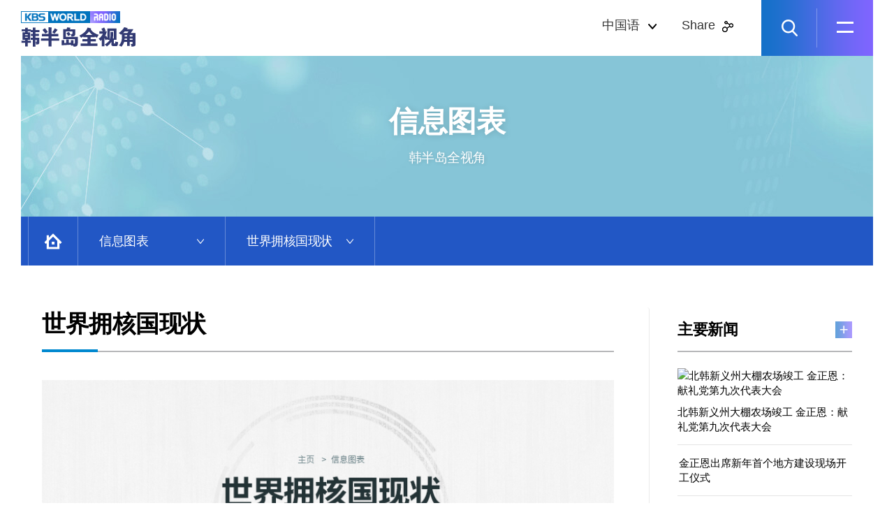

--- FILE ---
content_type: text/html; charset=UTF-8
request_url: https://world.kbs.co.kr/special/northkorea/contents/infographic/world_nuclear.htm?lang=c
body_size: 26068
content:


  


<!DOCTYPE html >
<html lang="zh">
<head>
<!--[if lt IE 9]> <script src="//html5shiv.googlecode.com/svn/trunk/html5.js"></script> <![endif]-->
<meta name="description" content="信息图表 ㅣ 信息图表" />

<!-- 공통 meta, css, js -->
	<meta property="fb:app_id" content="513057942237381">
	<meta name="description" content="韩半岛全视角" />
	<meta property="og:type" content="website">
	<meta property="og:description" content="">
	<meta property="og:image" content="https://world.kbs.co.kr/special/northkorea/common/images/new/img_sns_share.jpg">
	<meta property="og:url" content="https://world.kbs.co.kr/special/northkorea/index.htm?lang=c">
	

<meta content="text/html; charset=UTF-8" http-equiv="content-type" />
<meta content="IE=edge" http-equiv="X-UA-Compatible" />
<meta content="IE=edge,chrome=1" http-equiv="X-UA-Compatible" />
<meta name="viewport" content="width=device-width,initial-scale=1.0,minimum-scale=1.0,maximum-scale=1.0" />
<meta name="apple-mobile-web-app-capable" content="yes" />
<!-- 파비콘 및 바로가기 아이콘 -->
<link rel="shortcut icon" href="https://world.kbs.co.kr/service/common/images/favicon.ico">
<link rel="apple-touch-icon" href="https://world.kbs.co.kr/service/common/images/favorite.png">
<meta name="apple-mobile-web-app-capable" content="no">
<meta name="mobile-web-app-capable" content="no">

<!-- //파비콘 및 바로가기 아이콘 -->
<link rel="stylesheet" href="https://world.kbs.co.kr/special/northkorea/common/css/reset.css"/>									<!-- real source -->
<link rel="stylesheet" href="https://world.kbs.co.kr/special/northkorea/common/css/sub_c.css?v=1770055373" /> 					<!-- real source -->

<!-- new source -->
<link rel="stylesheet" type="text/css" href="https://world.kbs.co.kr/special/northkorea/common/css/new_base.css?v=1589277783"/>					<!-- new source -->
<link rel="stylesheet" type="text/css" href="https://world.kbs.co.kr/special/northkorea/common/css/new_style_c.css?v=1589277783"/>		<!-- new source -->

<!-- share js -->
<script src="https://d.line-scdn.net/r/web/social-plugin/js/thirdparty/loader.min.js" async="async" defer="defer"></script>
<script src="https://developers.kakao.com/sdk/js/kakao.min.js"></script>

<script type="text/javascript" src="https://code.jquery.com/jquery-latest.js"></script>
<script src="https://world.kbs.co.kr/special/northkorea/common/js/jquery-1.11.3.min.js"></script>			<!-- new source -->
<script src="https://world.kbs.co.kr/special/northkorea/common/js/new_comn.js"></script>					<!-- new source -->
<script type="text/javascript" src="https://world.kbs.co.kr/special/northkorea/common/js/common.js"></script>
<script type="text/javascript" src="https://world.kbs.co.kr/special/northkorea/common/js/slider.js"></script>
<link href="https://fonts.googleapis.com/icon?family=Material+Icons" rel="stylesheet">
<!-- new source -->	<!-- local source -->
<!-- //공통 meta, css, js -->

<title>信息图表 ㅣ 韩半岛全视角 ㅣ KBS WORLD Radio</title>

</head>

<body class="font_c">
	<!-- wrap -->
	<div id="wrap">
		<!-- header -->
		    <script>
      window.fbAsyncInit = function() {
        FB.init({
          appId      : '513057942237381',
          xfbml      : true,
          version    : 'v2.8'
        });
      };

      (function(d, s, id){
         var js, fjs = d.getElementsByTagName(s)[0];
         if (d.getElementById(id)) {return;}
         js = d.createElement(s); js.id = id;
         js.src = "//connect.facebook.net/en_US/sdk.js";
         fjs.parentNode.insertBefore(js, fjs);
       }(document, 'script', 'facebook-jssdk'));
    </script>			
    <script>
        function shareF(){
            var share_url = 'https://world.kbs.co.kr/special/northkorea/contents/infographic/world_nuclear.htm?lang=c';
            FB.ui(
            {
              method: 'share',
              mobile_iframe : true,
              href: share_url
            }, function(response){
                /*
                if (response && !response.error_message) {
                    alert('Posting completed.');
                    location.href=share_url;
                } else {
                    alert('Error while posting.');
                }
                */
            });									
        }
        function shareH(){
            var share_url = 'https://world.kbs.co.kr/special/northkorea/index.htm?lang=c';
            FB.ui(
                {
                    method: 'share',
                    mobile_iframe : true,
                    href: share_url
                }, function(response){
                    /*
                if (response && !response.error_message) {
                    alert('Posting completed.');
                    location.href=share_url;
                } else {
                    alert('Error while posting.');
                }
                */
                });									
        }        
    </script>   
    
<div id="header">
<!-- h_inner -->
	<div class="h_inner">
		<!-- h_logo -->
		<h1 class="h_logo"><a href="https://world.kbs.co.kr/special/northkorea/index.htm?lang=c"><img src="https://world.kbs.co.kr/special/northkorea/common/images/new/h_logo_c.png" alt="KBS WORLD RADIO"></a></h1>
		<!-- //h_logo -->
		<!-- language_h_box -->
		<div class="language_h_box solve">
			<a href="#languageLayer" class="btn_language_open"><span>中国语</span></a>
			<div id="languageLayer" class="language_h_list">
				<ul>
					<li class="font_k "><a href="https://world.kbs.co.kr/special/northkorea/index.htm?lang=k">한국어</a></li>
					<li class="font_e "><a href="https://world.kbs.co.kr/special/northkorea/index.htm?lang=e">English</a></li>
					<li class="font_f "><a href="https://world.kbs.co.kr/special/northkorea/index.htm?lang=f">Français</a></li>
					<li class="font_g "><a href="https://world.kbs.co.kr/special/northkorea/index.htm?lang=g">Deutsch</a></li>
					<li class="font_e "><a href="https://world.kbs.co.kr/special/northkorea/index.htm?lang=s">Español</a></li>
					<li class="font_r ""><a href="https://world.kbs.co.kr/special/northkorea/index.htm?lang=r">Русский</a></li>
					<li class="font_c  on""><a href="https://world.kbs.co.kr/special/northkorea/index.htm?lang=c">中国语</a></li>
					<li class="font_j ""><a href="https://world.kbs.co.kr/special/northkorea/index.htm?lang=j">日本語</a></li>
					<li class="font_a ""><a href="https://world.kbs.co.kr/special/northkorea/index.htm?lang=a">عربي</a></li>
					<li class="font_i ""><a href="https://world.kbs.co.kr/special/northkorea/index.htm?lang=i">Bahasa Indonesia</a></li>
					<li class="font_v ""><a href="https://world.kbs.co.kr/special/northkorea/index.htm?lang=v">Tiếng Việt</a></li>
				</ul>
			</div>
		</div>
		<!-- //language_h_box -->
		<!-- share_h_box -->
		<div class="share_h_box">
			<a href="#" class="btn_share_open"><span>Share</span></a>
			<div class="share_h_list">
				<ul>
					<li class="facebook"><a href="javascript:shareH();" title="Facebook share"><span class="blind">Facebook</span></a></li>
					<li class="twitter"><a href="javascript:sendTwitter('@kbsworldradio ','/index.htm?lang=c');" title="Twitter share"><span class="blind">Twitter</span></a></li>
					<li class="kakaotalk"><a id="kakao-link-btn" href="javascript:sendKakao();" title="KakaoTalk share"><span class="blind">Kakao</span></a></li>
					<li class="naverband"><a href="javascript:sendBand('c');" title="Naver Band share"><span class="blind">Naver Band</span></a></li>
					<li class="naverline"><a href="javascript:sendLine();" title="Naver Line share"><span class="blind">Naver Line</span></a></li>						
				</ul>
			</div>
		</div>
		<!-- //share_h_box -->
		<!-- sch_h_box -->
		<div class="sch_h_box">
			<a href="#schLayer" class="btn_sch_open"><span class="blind">검색창 열기</span></a>
			<div id="schLayer" class="sch_layer_wrap">
				<div class="sch_layer_area">
					<span class="sch_layer_tit"><label for="mainSearch">SEARCH</label></span>
					<div class="sch_layer_form">
						<input type="text" id="mainSearch" name="mainSearch" placeholder="档案" onkeydown="javascript:if(event.keyCode==13) {doAllSearch(); return false;}">
						<button type="button" onclick="doAllSearch(); return false;">검색하기</button>
					</div>
					<div class="sch_layer_btm"><button type="button" class="btn_sch_close"><span>Close</span></button></div>
				</div>
			</div>
		</div>
		<!-- //sch_h_box -->
		<!-- menu_h_box -->
		<div class="menu_h_box">
			<a href="#allMenu" class="btn_menu_open">
				<span class="blind">전체 메뉴 열기</span>
				<span class="icon_bar">
					<span class="bar nth1"></span>
					<span class="bar nth2"></span>
				</span>
			</a>
			<!-- menu_layer_wrap -->
			<div id="allMenu" class="menu_layer_wrap">
				<span class="m_logo"><a href="https://world.kbs.co.kr/special/northkorea/index.htm?lang=c"><img src="https://world.kbs.co.kr/special/northkorea/common/images/new/h_logo_c.png" alt="KBS WORLD RADIO"></a></span>
				<div class="menu_layer_area">
					<div class="menu_layer_list">
						<ul class="depth1">
							<li>
								<a href="javascript:void(0);">新闻</a>
								<ul class="depth2">
								    									<li><a href="https://world.kbs.co.kr/special/northkorea/contents/news/news_list.htm?lang=c">主要新闻</a></li>
																											<li><a href="https://world.kbs.co.kr/special/northkorea/contents/news/koreatoday_list.htm?lang=c">聚焦韩半岛</a></li>
																											<!-- <li><a href="https://world.kbs.co.kr/special/northkorea/contents/news/closeup_list.htm?lang=c">北韩透视</a></li>		 -->
																        <!-- <li><a href="https://world.kbs.co.kr/special/northkorea/contents/news/contents_list.htm?lang=c">焦点</a></li>		         -->
								</ul>
							</li>
							<li>
								<a href="https://world.kbs.co.kr/special/northkorea/contents/625/war_panorama_c.html?lang=c">6∙25韩战</a>
                                <ul class="depth2">
                                    <li><a href="http://world.kbs.co.kr/service/archive_view.htm?lang=c&id=index&board_seq=592" target="_blank">特别节目</a></li>
                                </ul>
							</li>
							<li>
								<a href="javascript:void(0);">信息图表</a>
								<ul class="depth2">
									<li><a href="https://world.kbs.co.kr/special/northkorea/contents/infographic/population.htm?lang=c">人口</a></li>
									<li><a href="https://world.kbs.co.kr/special/northkorea/contents/infographic/foreign_trade.htm?lang=c">对外贸易</a></li>
									<li><a href="https://world.kbs.co.kr/special/northkorea/contents/infographic/economy.htm?lang=c">经济</a></li>
									<li><a href="https://world.kbs.co.kr/special/northkorea/contents/infographic/exchange.htm?lang=c">南北韩交流</a></li>
									<li><a href="https://world.kbs.co.kr/special/northkorea/contents/infographic/military_power.htm?lang=c">军事力量</a></li>
									<li><a href="https://world.kbs.co.kr/special/northkorea/contents/infographic/world_nuclear.htm?lang=c">世界拥核国现状</a></li>
									<li><a href="https://world.kbs.co.kr/special/northkorea/contents/infographic/graphic_news.htm?lang=c">图片新闻</a></li>
								</ul>
							</li>
							<li>
								<a href="javascript:void(0);">韩半岛局势</a>
								<ul class="depth2">
									<li><a href="https://world.kbs.co.kr/special/northkorea/contents/archives/summit/summit_2000.htm?lang=c">南北韩首脑会谈</a></li>
									<li><a href="https://world.kbs.co.kr/special/northkorea/contents/archives/timeline/timeline.htm?lang=c">韩半岛局势日志</a></li>
																		<li><a href="https://world.kbs.co.kr/special/northkorea/contents/archives/six-party/1st_round.htm?lang=c">六方会谈</a></li>
									<li><a href="https://world.kbs.co.kr/special/northkorea/contents/archives/faq/intro_nuclear_issue.htm?lang=c">常见问题</a></li>
																	</ul>
							</li>
							<li>
								<a href="javascript:void(0);">资料室</a>
								<ul class="depth2">
																		<li><a href="https://world.kbs.co.kr/special/northkorea/contents/archives/nucleus/nucleus_facilities.htm?lang=c">北韩核武</a></li>
																		<li><a href="https://world.kbs.co.kr/special/northkorea/contents/history/nucleus_history.htm?lang=c">北韩核导日志</a></li>
																		<li><a href="https://world.kbs.co.kr/special/northkorea/contents/archives/geography/geography.htm?lang=c">领土与地理</a></li>
									<li><a href="https://world.kbs.co.kr/special/northkorea/contents/archives/outline/outline_1940.htm?lang=c">北韩历史</a></li>
									<li><a href="https://world.kbs.co.kr/special/northkorea/contents/archives/politics/summary.htm?lang=c">北韩政治和体制</a></li>
									<li><a href="https://world.kbs.co.kr/special/northkorea/contents/archives/supreme_leader/kim_il_sung.htm?lang=c">北韩最高领导人</a></li>
																	</ul>
							</li>
						</ul>
					</div>
					<ul class="mob_language_list">
						<li class="font_k"><a href="https://world.kbs.co.kr/special/northkorea/index.htm?lang=k">한국어</a></li>
						<li class="font_e"><a href="https://world.kbs.co.kr/special/northkorea/index.htm?lang=e">English</a></li>
						<li class="font_f"><a href="https://world.kbs.co.kr/special/northkorea/index.htm?lang=f">Français</a></li>
						<li class="font_g"><a href="https://world.kbs.co.kr/special/northkorea/index.htm?lang=g">Deutsch</a></li>
						<li class="font_e"><a href="https://world.kbs.co.kr/special/northkorea/index.htm?lang=s">Español</a></li>
						<li class="font_r"><a href="https://world.kbs.co.kr/special/northkorea/index.htm?lang=r">Русский</a></li>
						<li class="font_c"><a href="https://world.kbs.co.kr/special/northkorea/index.htm?lang=c">中国语</a></li>
						<li class="font_j"><a href="https://world.kbs.co.kr/special/northkorea/index.htm?lang=j">日本語</a></li>
						<li class="font_a"><a href="https://world.kbs.co.kr/special/northkorea/index.htm?lang=a">عربي</a></li>
						<li class="font_i"><a href="https://world.kbs.co.kr/special/northkorea/index.htm?lang=i">Bahasa Indonesia</a></li>
						<li class="font_v"><a href="https://world.kbs.co.kr/special/northkorea/index.htm?lang=v">Tiếng Việt</a></li>
					</ul>
					<ul class="mob_share_list">
						<li class="facebook"><a href="javascript:shareH();" title="Facebook share"><span class="blind">Facebook</span></a></li>
						<li class="twitter"><a href="javascript:sendTwitter('@kbsworldradio ','/index.htm?lang=c');" title="Twitter share"><span class="blind">Twitter</span></a></li>
                        <li class="kakaotalk"><a id="kakao-link-btn" href="javascript:sendKakao()" title="Kakao share"><span class="blind">Kakao</span></a></li>
						<li class="naverband"><a href="javascript:sendBand('c');" title="Naver Band share"><span class="blind">Naver Band</span></a></li>
						<li class="naverline"><a href="javascript:sendLine();" title="Line share"><span class="blind">Line</span></a></li>
					</ul>
				</div>
				<button type="button" class="btn_menu_close">
					<span class="blind">전체 메뉴 닫기</span>
					<span class="icon_bar">
						<span class="bar nth1"></span>
						<span class="bar nth2"></span>
					</span>
				</button>
			</div>
			<!-- //menu_layer_wrap -->
		</div>
		<!-- //menu_h_box -->
	</div>
	<!-- //h_inner -->
</div>    
<script>

function doAllSearch(){
	if ($('#mainSearch').length > 0) {
		location.href="https://world.kbs.co.kr/special/northkorea/contents/search/search_results.htm?search_word="+$('#mainSearch').val()+"&lang=c";
		return false;
	}
}
</script>

<!-- real source -->
		<!-- //header -->
		<!-- container -->
		<div id="container">
			<!-- top_visual -->
			<div class="top_visual" style="background-image:url('../../common/images/new/bg_top_visual_infographic.jpg');">
				<div class="inner">
					<h2 class="tit">信息图表</h2>
					<p class="txt">韩半岛全视角</p>
				</div>
			</div>
			<!-- //top_visual -->
			<!-- location_bar -->
					
		<!-- 인포그래픽 -->
		<div class="location_bar">
			<div class="loca_list">
				<ul>
					<li class="home"><a href="https://world.kbs.co.kr/special/northkorea/index.htm?lang=c">Home</a></li>
					<li class="lst_depth lst_depth01">
						<a href="javascript:void(0);" class="btn_loca_select"><span>信息图表</span></a>
						<div class="d_select">
							<ul>
								<li><a href="https://world.kbs.co.kr/special/northkorea/contents/news/news_list.htm?lang=c" class=""> 新闻</a></li> <!-- 主要新闻 -->
								<li><a href="https://world.kbs.co.kr/special/northkorea/contents/625/war_panorama_c.html?lang=c " >6∙25韩战</a></li><!-- 625전쟁 -->
								<li><a href="https://world.kbs.co.kr/special/northkorea/contents/infographic/population.htm?lang=c" class="active">信息图表</a></li>
																<li><a href="https://world.kbs.co.kr/special/northkorea/contents/archives/summit/summit_2018_3.htm?lang=c" class="">韩半岛局势</a></li>
								<li><a href="https://world.kbs.co.kr/special/northkorea/contents/archives/nucleus/nucleus_facilities.htm?lang=c" class="">资料室</a></li>
															</ul>
						</div>
					</li>
					<li class="lst_depth lst_depth02">
											<a href="javascript:void(0);" class="btn_loca_select"><span>世界拥核国现状</span></a>
											<div class="d_select">
							<ul>
								<li><a href="https://world.kbs.co.kr/special/northkorea/contents/infographic/population.htm?lang=c" class="">人口</a></li>
								<li><a href="https://world.kbs.co.kr/special/northkorea/contents/infographic/foreign_trade.htm?lang=c" class="">对外贸易</a></li>
								<li><a href="https://world.kbs.co.kr/special/northkorea/contents/infographic/economy.htm?lang=c" class="">经济</a></li>		
								<li><a href="https://world.kbs.co.kr/special/northkorea/contents/infographic/exchange.htm?lang=c" class="">南北韩交流</a></li>	
								<li><a href="https://world.kbs.co.kr/special/northkorea/contents/infographic/military_power.htm?lang=c" class="">军事力量</a></li>	
								<li><a href="https://world.kbs.co.kr/special/northkorea/contents/infographic/world_nuclear.htm?lang=c" class="active">世界拥核国现状</a></li>	
								<li><a href="https://world.kbs.co.kr/special/northkorea/contents/infographic/graphic_news.htm?lang=c" class="">图片新闻</a></li>	
							</ul>
							<button type="button" class="btn_loca_close">Close</button>
						</div>
					</li>
				</ul>
			</div>
		</div>
	<!-- //인포그래픽 -->
		
	

<!-- 자료실 -->
	


		<!-- local source -->
			<!-- location_bar -->
			<!-- contents -->
			<div id="contents">	
				<!-- 본문 -->
				<section class="contens_area info">
					<div class="sub_title">
						<h3 class="tit">世界拥核国现状</h3>
					</div>				
					<!-- 콘텐츠 -->
					<article class="info_img" style="line-height:0;">
						<img src="https://world.kbs.co.kr/special/northkorea/common/images/infographic/info_world_nuclear01_c.jpg" alt="" />
						<img src="https://world.kbs.co.kr/special/northkorea/common/images/infographic/info_world_nuclear02_c.jpg" alt="" />
					</article>
					
					<article class="info_img_m" style="line-height:0;">
						<img src="https://world.kbs.co.kr/special/northkorea/common/images/infographic/info_world_nuclear01_m_c.jpg" alt="" />
						<img src="https://world.kbs.co.kr/special/northkorea/common/images/infographic/info_world_nuclear02_m_c.jpg" alt="" />
					</article>
					<!-- //콘텐츠 -->
					
					<!-- 페이지 이동 버튼 -->
					<div class="btn_movement">
						<a class="direction" href="https://world.kbs.co.kr/special/northkorea/contents/infographic/military_power.htm?lang=c"><span>&lt;</span> prev</a>
					</div>
				</section>
				<!-- //본문 -->
				<!-- 우단 -->
				<aside>
<!--  --> <!--  real source -->
 <!--  local source -->    
	<!-- 뉴스 -->
	<section class="r_news">
		<h2>主要新闻</h2>
				    
		<article class="big">
			<a href="https://world.kbs.co.kr/special/northkorea/contents/news/news_view.htm?lang=c&No=88425">
			                    <div class="thumb"><img src="https://worldimg.kbs.co.kr/src/images/news/202602/260202021554_1_k.jpg" alt="北韩新义州大棚农场竣工 金正恩：献礼党第九次代表大会" /></div>
								<p class="tit">北韩新义州大棚农场竣工 金正恩：献礼党第九次代表大会</p>
			</a>
		</article>
        				<article><a href="https://world.kbs.co.kr/special/northkorea/contents/news/news_view.htm?lang=c&No=88403"><p>金正恩出席新年首个地方建设现场开工仪式</p></a></article>
        				<article><a href="https://world.kbs.co.kr/special/northkorea/contents/news/news_view.htm?lang=c&No=88372"><p>北韩27日试射大口径火箭炮 金正恩称攻击力实现最大化</p></a></article>
        				<article><a href="https://world.kbs.co.kr/special/northkorea/contents/news/news_view.htm?lang=c&No=88370"><p>韩联参：北韩向东海发射不明发射体</p></a></article>
        				<div class="btn_right_more"><a href="https://world.kbs.co.kr/special/northkorea/contents/news/news_list.htm?lang=c">more</a></div>
	</section>
	<!-- //뉴스 -->


	<!-- 목요진단 한반도 -->
	<section class="r_news">
		<h2>聚焦韩半岛</h2>
					
		<article class="big">
			<a href="https://world.kbs.co.kr/special/northkorea/contents/news/koreatoday_view.htm?lang=c&No=449005">
							<div class="thumb"><img src="https://worldimg.kbs.co.kr/src/images/korea_today/240124041946_89.jpg" alt="北韩在历届世界杯上取得的成绩和目前的足球水平" /></div>
            				<p class="tit">北韩在历届世界杯上取得的成绩和目前的足球水平</p>
			</a>
		</article>
		        <article><a href="https://world.kbs.co.kr/special/northkorea/contents/news/koreatoday_view.htm?lang=c&No=448829"><p>北韩的冬季运动</p></a></article>  
                <article><a href="https://world.kbs.co.kr/special/northkorea/contents/news/koreatoday_view.htm?lang=c&No=448637"><p>北韩电视剧和电影里的居住空间</p></a></article>  
                <article><a href="https://world.kbs.co.kr/special/northkorea/contents/news/koreatoday_view.htm?lang=c&No=448429"><p>金正恩时代北韩城市变化的意义</p></a></article>  
                <article><a href="https://world.kbs.co.kr/special/northkorea/contents/news/koreatoday_view.htm?lang=c&No=448252"><p>北韩的卫星</p></a></article>  
        		<div class="btn_right_more"><a href="https://world.kbs.co.kr/special/northkorea/contents/news/koreatoday_list.htm?lang=c">more</a></div>
	</section>
	<!-- //목요진단 한반도 -->


	
	<!-- 인포그래픽 -->
	<section class="r_infographic">
		<h2>信息图表</h2>
		<div class="btn_right_go"><a href="https://world.kbs.co.kr/special/northkorea/contents/infographic/population.htm?lang=c">go</a></div>
	</section>
	<!-- //인포그래픽 -->

	<!-- 자료실 -->
	<section class="r_archives">
		<h2>资料室</h2>
		<div class="btn_right_go"><a href="https://world.kbs.co.kr/special/northkorea/contents/archives/nucleus/nucleus_facilities.htm?lang=c">go</a></div>
	</section>
	<!-- //자료실 -->
</aside>	<!-- local source -->
				<!-- //우단 -->
			</div>
			<!-- //contents -->
		</div>
		<!-- //container -->
		<!-- footer -->
		<!-- footer -->
		<div id="footer">
			<div class="f_inner">
				<a href="http://world.kbs.co.kr/service/index.htm?lang=c" class="foot_logo">KBS WORLD RADIO</a>
				<p class="f_txt">
					<span class="f_noti">“韩半岛全视角”根据统一部北韩信息网站、南北关系主要日志、国防部军事编纂研究所、遗骸发掘鉴定团、统计厅北韩统计网站的资料编写。</span>
					<span class="copyright">版权均属于2020 KBS WORLD Radio。有关版权问题，请和本网联系</span>
				</p>
			</div>
		</div>
<!-- footer -->
<!--<META NAME="robots" CONTENT="noarchive" />-->
<script>
  (function(i,s,o,g,r,a,m){i['GoogleAnalyticsObject']=r;i[r]=i[r]||function(){
  (i[r].q=i[r].q||[]).push(arguments)},i[r].l=1*new Date();a=s.createElement(o),
  m=s.getElementsByTagName(o)[0];a.async=1;a.src=g;m.parentNode.insertBefore(a,m)
  })(window,document,'script','https://www.google-analytics.com/analytics.js','ga');

  ga('create', 'UA-77953454-1', 'auto');
  ga('send', 'pageview');

    /*
    (function(i,s,o,g,r,a,m){
        i['RecommendTracker']=r;i[r]=i[r]||function(){(i[r].q=i[r].q||[]).push(arguments)}, i[r].l=1*new Date();a=s.createElement(o), m=s.getElementsByTagName(o)[0];a.async=1;a.src=g;m.parentNode.insertBefore(a,m)
    })(window,document,'script','//stat.kbs.co.kr/js/rcmd_track.js','rt');

    rt('create', "kbs.co.kr", "STAT_WEBLOG_TOKEN", "STAT_WEBLOG_ADID");
    rt('sysId', 'worldrtest');
    rt('send');
    */
</script>
<script>(function(w,d,s,l,i){w[l]=w[l]||[];w[l].push({'gtm.start':
new Date().getTime(),event:'gtm.js'});var f=d.getElementsByTagName(s)[0],
j=d.createElement(s),dl=l!='dataLayer'?'&l='+l:'';j.async=true;j.src=
'https://www.googletagmanager.com/gtm.js?id='+i+dl;f.parentNode.insertBefore(j,f);
})(window,document,'script','dataLayer','GTM-T8V48HG');</script>

<!-- Global site tag (gtag.js) - Google Analytics -->
<script async src="https://www.googletagmanager.com/gtag/js?id=G-ZQEK3JX225"></script>
<script>
    window.dataLayer = window.dataLayer || [];
    function gtag(){dataLayer.push(arguments);}
    gtag('js', new Date());

    gtag('config', 'G-ZQEK3JX225', {'send_page_view':false});

    gtag("event", "initialize");
</script>			<!-- local source -->
		<!-- //footer -->
	</div>
	<!-- //wrap -->
</body>

</html>


--- FILE ---
content_type: text/css
request_url: https://world.kbs.co.kr/special/northkorea/common/css/new_base.css?v=1589277783
body_size: 8865
content:
@charset "utf-8";

/* base */
* {margin:0; padding:0; line-height:140%; -webkit-text-size-adjust:none; -webkit-tap-highlight-color:rgba(0,0,0,0); -webkit-box-sizing:border-box; -moz-box-sizing:border-box; -ms-box-sizing:border-box; box-sizing:border-box;}
body,div,dl,dt,dd,ul,ol,li,h1,h2,h3,h4,h5,form,fieldset,p,button {margin:0; padding:0;}
img,fieldset,iframe {border:none;}
li {list-style:none;}
img {vertical-align:top;}
i,em,address {font-style:normal;}
label,button {cursor:pointer;}
hr {display:none;}
a {color:#2f3743; text-decoration:none;}
a:hover {color:#073b77; text-decoration:underline;}

/* Arabic */
@font-face {
  font-family: 'Noto Naskh Arabic';
  font-style: normal;
  font-weight: 300;
  src: /*url(https://worldimg.kbs.co.kr/src/common/font/NotoNaskhArabic-Regular.eot?#iefix) format('embedded-opentype'),*/
       url(https://worldimg.kbs.co.kr/src/common/font/NotoNaskhArabic-Regular.woff2) format('woff2'),
       url(https://worldimg.kbs.co.kr/src/common/font/NotoNaskhArabic-Regular.woff) format('woff'),
       url(https://worldimg.kbs.co.kr/src/common/font/NotoNaskhArabic-Regular.ttf) format('truetype');
}
@font-face {
  font-family: 'Noto Naskh Arabic';
  font-style: normal;
  font-weight: 700;
  src: /*url(https://worldimg.kbs.co.kr/src/common/font/NotoNaskhArabic-Bold.eot?#iefix) format('embedded-opentype'),*/
       url(https://worldimg.kbs.co.kr/src/common/font/NotoNaskhArabic-Bold.woff2) format('woff2'),
       url(https://worldimg.kbs.co.kr/src/common/font/NotoNaskhArabic-Bold.woff) format('woff'),
       url(https://worldimg.kbs.co.kr/src/common/font/NotoNaskhArabic-Bold.ttf) format('truetype');
}

/* Chinese */
@font-face {
  font-family: 'Noto Sans SC';
  font-style: normal;
  font-weight: 300;
  src: url(https://worldimg.kbs.co.kr/src/common/font/NotoSansSC-Light.woff2) format('woff2'),
       url(https://worldimg.kbs.co.kr/src/common/font/NotoSansSC-Light.woff) format('woff'),
       url(https://worldimg.kbs.co.kr/src/common/font/NotoSansSC-Light.otf) format('opentype');
}
@font-face {
   font-family: 'Noto Sans SC';
   font-style: normal;
   font-weight: 700;
   src: url(https://worldimg.kbs.co.kr/src/common/font/NotoSansSC-Medium.woff2) format('woff2'),
        url(https://worldimg.kbs.co.kr/src/common/font/NotoSansSC-Medium.woff) format('woff'),
        url(https://worldimg.kbs.co.kr/src/common/font/NotoSansSC-Medium.otf) format('opentype');
}

/* 영어, 프랑스어, 독일어, 인도네시아어, 러시아어, 스페인어, 베트남어 */
@font-face {
  font-family: 'Noto Sans';
  font-style: normal;
  font-weight: 300;
  src: url(https://worldimg.kbs.co.kr/src/common/font/NotoSans-Regular.woff) format('woff');
}
@font-face {
  font-family: 'Noto Sans';
  font-style: normal;
  font-weight: 700;
  src: url(https://worldimg.kbs.co.kr/src/common/font/NotoSans-Bold.woff) format('woff');
}

/* japanese */
@font-face {
  font-family: 'Noto Sans JP';
  font-style: normal;
  font-weight: 300;
  src: url(https://worldimg.kbs.co.kr/src/common/font/NotoSansJP-Light.woff2) format('woff2'),
       url(https://worldimg.kbs.co.kr/src/common/font/NotoSansJP-Light.woff) format('woff'),
       url(https://worldimg.kbs.co.kr/src/common/font/NotoSansJP-Light.otf) format('opentype');
}
@font-face {
   font-family: 'Noto Sans JP';
   font-style: normal;
   font-weight: 700;
   src: url(https://worldimg.kbs.co.kr/src/common/font/NotoSansJP-Medium.woff2) format('woff2'),
        url(https://worldimg.kbs.co.kr/src/common/font/NotoSansJP-Medium.woff) format('woff'),
        url(https://worldimg.kbs.co.kr/src/common/font/NotoSansJP-Medium.otf) format('opentype');
}

/* Korean */

@font-face {
  font-family: 'Noto Sans KR';
  font-style: normal;
  font-weight:100;
  src: url(https://worldimg.kbs.co.kr/src/common/font/NotoSansKR-Light.woff2) format('woff2'),
       url(https://worldimg.kbs.co.kr/src/common/font/NotoSansKR-Light.woff) format('woff'),
       url(https://worldimg.kbs.co.kr/src/common/font/NotoSansKR-Light.otf) format('opentype');
}

@font-face {
  font-family: 'Noto Sans KR';
  font-style: normal;
  font-weight: 300;
  src: url(https://worldimg.kbs.co.kr/src/common/font/NotoSansKR-Regular.woff2) format('woff2'),
       url(https://worldimg.kbs.co.kr/src/common/font/NotoSansKR-Regular.woff) format('woff'),
       url(https://worldimg.kbs.co.kr/src/common/font/NotoSansKR-Regular.otf) format('opentype');
}
@font-face {
   font-family: 'Noto Sans KR';
   font-style: normal;
   font-weight: 700;
   src: url(https://worldimg.kbs.co.kr/src/common/font/NotoSansKR-Bold.woff2) format('woff2'),
        url(https://worldimg.kbs.co.kr/src/common/font/NotoSansKR-Bold.woff) format('woff'),
        url(https://worldimg.kbs.co.kr/src/common/font/NotoSansKR-Bold.otf) format('opentype');
}

.font_a {font-family:'Noto Naskh Arabic', Arial, sans-serif; font-size:20px; font-weight:700; word-break:keep-all; direction:rtl;} /* 아랍어 */
.font_c {font-family:'Noto Sans SC', sans-serif; font-weight:300; word-break:break-all; direction:ltr;} /* 중국어 */
.font_e {font-family:'Noto Sans', Helvetica, Arial, sans-serif; font-weight:300; letter-spacing:-0.02em; word-break:keep-all; direction:ltr;} /* 영어 */
.font_f {font-family:'Noto Sans', Helvetica, Arial, sans-serif; font-weight:300; letter-spacing:-0.02em; word-break:keep-all; direction:ltr;} /* 프랑스어 */
.font_g {font-family:'Noto Sans', Helvetica, Arial, sans-serif; font-weight:300; letter-spacing:-0.02em; word-break:keep-all; direction:ltr;} /* 독일어 */
.font_i {font-family:'Noto Sans', Helvetica, Arial, sans-serif; font-weight:300; letter-spacing:-0.02em; word-break:keep-all; direction:ltr;} /* 인도네시아어 */
.font_j {font-family:Meiryo,"ヒラギノ角ゴ ProN","Hiragino Kaku Gothic ProN",sans-serif; word-break:break-all; direction:ltr;} /* 일본어 */
.font_k {font-family:'Noto Sans KR', '맑은 고딕', 'Malgun Gothic', sans-serif; font-weight:300; word-break:keep-all; direction:ltr;} /* 한국어 */
.font_r {font-family:'Noto Sans', Helvetica, Arial, sans-serif; font-weight:300; letter-spacing:-0.02em; word-break:keep-all; direction:ltr;} /* 러시아어 */
.font_s {font-family:'Noto Sans', Helvetica, Arial, sans-serif; font-weight:300; letter-spacing:-0.02em; word-break:keep-all; direction:ltr;} /* 스페인어 */
.font_v {font-family:'Noto Sans', Helvetica, Arial, sans-serif; font-weight:300; letter-spacing:-0.02em; word-break:keep-all; direction:ltr;} /* 베트남어 */

.font_a select, .font_a input[type=text] {font-family:'Noto Naskh Arabic', Arial, sans-serif;}
.font_c select, .font_c input[type=text] {font-family:'Noto Sans SC', sans-serif;}
.font_j select, .font_j input[type=text] {font-family:Meiryo,"ヒラギノ角ゴ ProN","Hiragino Kaku Gothic ProN",sans-serif;}
.font_k select, .font_k input[type=text] {font-family:'Noto Sans KR', '맑은 고딕', 'Malgun Gothic', sans-serif;}
.font_e select, .font_f select, .font_g select, .font_i select, .font_r select, .font_s select, .font_v select .font_e input[type=text], .font_f input[type=text], .font_g input[type=text], .font_i input[type=text], .font_r input[type=text], .font_s input[type=text], .font_v input[type=text] {font-family:'Noto Sans', Helvetica, Arial, sans-serif;}

/* blind */
.blind {display:block; overflow:hidden; position:absolute; top:-1000em; left:0;}
.mt0 {margin-top:0 !important;}

/* slick-slider */
.slick-slider {position:relative; display:block; box-sizing:border-box; -webkit-user-select:none; -moz-user-select:none; -ms-user-select:none; user-select:none; -webkit-touch-callout:none; -khtml-user-select:none; -ms-touch-action:pan-y; touch-action:pan-y; -webkit-tap-highlight-color:transparent;}
.slick-list {position:relative; display:block; overflow:hidden; margin:0; padding:0;}
.slick-list:focus {outline:none;}
.slick-list.dragging {cursor:pointer; cursor:hand;}
.slick-slider .slick-track, .slick-slider .slick-list {-webkit-transform:translate3d(0, 0, 0); -moz-transform:translate3d(0, 0, 0); -ms-transform:translate3d(0, 0, 0); -o-transform:translate3d(0, 0, 0); transform:translate3d(0, 0, 0);}
.slick-track {position:relative; top:0; left:0; display:block; margin-left:auto; margin-right:auto;}
.slick-track:before, .slick-track:after {display:table; content:'';}
.slick-track:after {clear:both;}
.slick-loading .slick-track {visibility:hidden;}
.slick-slide {display:none; float:left; height:100%; min-height:1px;}
[dir='rtl'] .slick-slide {float:right;}
.slick-slide img {display:block;}
.slick-slide.slick-loading img {display:none;}
.slick-slide.dragging img {pointer-events:none;}
.slick-initialized .slick-slide {display:block;}
.slick-loading .slick-slide {visibility:hidden;}
.slick-vertical .slick-slide {display:block; height:auto; border:1px solid transparent;}
.slick-arrow.slick-hidden {display:none;}

--- FILE ---
content_type: text/css
request_url: https://world.kbs.co.kr/special/northkorea/common/css/new_style_c.css?v=1589277783
body_size: 144584
content:
@charset "utf-8";

/* all layout */
* {word-break:break-all;}
body {min-width:320px; background:#fff; -webkit-overflow-scrolling:touch;}
body.modal_scroll {overflow:hidden;}
body.navOn {overflow:hidden;}
html, body {height:100%;}
#wrap {position:relative; min-width:1260px; height:100%; padding-top:80px;}
#container {width:auto; margin:0 65px; padding:0; border:none;}
body.main #container {margin:0;}

@media (max-width:1600px) {
#container {margin:0 50px;}
}

@media (max-width:1280px) {
#wrap {min-width:100%;}
#container {margin:0 30px;}
}

@media (max-width:1023px) {
#wrap {padding-top:70px;}
#container {margin:0;}
}

@media (max-width:767px) {
#wrap {padding-top:56px;}
}

/* header */
#header {position:fixed; top:0; left:0; width:100%; height:80px; background-color:#fff; transition:box-shadow .15s ease; z-index:1002;}
#header.fixed {box-shadow:1px 1px 8px rgba(0, 0, 0, .1);}
#header .h_inner {position:relative; margin-right:65px; margin-left:65px;}
#header .h_inner .h_logo {position:absolute; top:0; left:0;}
.language_h_box {position:absolute; top:23px; right:310px; z-index:2;}
.language_h_box .btn_language_open {position:relative; color:#333; font-size:18px; font-weight:300;}
.language_h_box .btn_language_open:hover {text-decoration:none;}
.language_h_box .btn_language_open:after {content:""; display:inline-block; width:12px; height:8px; margin-top:3px; margin-left:12px; background:url('../images/new/ico_select_arr_h.png') no-repeat 50% 50%; vertical-align:middle;}
.language_h_box .btn_language_open span {display:inline-block; vertical-align:middle;}
.language_h_box .language_h_list {display:none; position:absolute; top:auto; left:50%; width:320px; margin-left:-160px; padding-top:15px; background-color:#fff;}
.language_h_box.active .language_h_list {display:block;}
.language_h_box .language_h_list ul {border:1px solid #ddd; overflow:hidden;}
.language_h_box .language_h_list ul li {float:left; width:50%; text-align:center;}
.language_h_box .language_h_list ul li a {display:block; padding:12px 10px; color:#333; font-size:15px; font-weight:300; background-color:#fff; border-right:1px solid #ddd; border-bottom:1px solid #ddd;}
.language_h_box .language_h_list ul li a:hover {text-decoration:none; background-color:#f9f9f9;}
.language_h_box .language_h_list ul li:nth-child(2n) a {border-right:none;}
.language_h_box .language_h_list ul li:nth-last-child(1) a {border-bottom:none;}
.language_h_box .language_h_list ul li.on a {color:#7964e6;}
.share_h_box {position:absolute; top:23px; right:200px; z-index:2;}
.share_h_box .btn_share_open {position:relative; color:#333; font-size:18px; font-weight:300;}
.share_h_box .btn_share_open:hover {text-decoration:none;}
.share_h_box .btn_share_open:after {content:""; display:inline-block; width:16px; height:16px; margin-top:3px; margin-left:10px; background:url('../images/new/ico_share_h.png') no-repeat 50% 50%; vertical-align:middle;}
.share_h_box .btn_share_open span {display:inline-block; vertical-align:middle;}
.share_h_box .share_h_list {display:none; position:absolute; top:auto; left:50%; width:66px; margin-left:-33px; background-color:#fff; overflow:hidden;}
.share_h_box .share_h_list ul {margin-top:15px; overflow:hidden;}
.share_h_box .share_h_list ul li a {display:block; height:45px; background-repeat:no-repeat; background-position:50% 50%; overflow:hidden;}
.share_h_box .share_h_list ul li.facebook a {background-color:#395794; background-image:url('../images/new/ico_facebook_h.png'); background-size:11px auto;}
.share_h_box .share_h_list ul li.twitter a {background-color:#1c9deb; background-image:url('../images/new/ico_twitter_h.png'); background-size:20px auto;}
.share_h_box .share_h_list ul li.kakaotalk a {background-color:#f3dd01; background-image:url('../images/new/ico_kakaotalk_h.png'); background-size:26px auto;}
.share_h_box .share_h_list ul li.naverline a {background-color:#fff; background-image:url('../images/new/ico_naverline_h.png'); background-size:36px auto; border:1px solid #e4e4e4; border-top:none;}
.share_h_box .share_h_list ul li.naverband a {background-color:#00b900; background-image:url('../images/new/ico_naverband_h.png'); background-size:19px auto;}
.sch_h_box {position:absolute; top:0; right:80px;}
.sch_h_box .btn_sch_open {position:relative; display:block; width:80px; height:80px; background:url('../images/new/btn_sch_bg.png') no-repeat 50% 50%; background-size:cover; overflow:hidden;}
.sch_h_box .btn_sch_open:before {content:""; display:block; position:absolute; top:12px; bottom:12px; right:0; width:1px; background-color:rgba(255, 255, 255, .3);}
.sch_h_box .btn_sch_open:after {content:""; display:block; position:absolute; top:0; left:0; width:100%; height:100%; background:url('../images/new/btn_sch_icon.png') no-repeat 50% 50%; background-size:23px 24px;}
.sch_h_box .sch_layer_wrap {display:none; position:fixed; top:80px; left:0; width:100%; border-top:1px solid #e8e8e8; border-bottom:1px solid #e8e8e8; z-index:1;
	background:-moz-linear-gradient(left, #7f65ff 0%, #4b6be4 100%);
	background:-webkit-linear-gradient(left, #7f65ff 0%, #4b6be4 100%);
	background:linear-gradient(to right, #7f65ff 0%, #4b6be4 100%);
	background:#fff;
}
.sch_h_box .sch_layer_wrap.on {display:block;}
.sch_h_box .sch_layer_wrap .sch_layer_area {position:relative; max-width:760px; margin:0 auto; padding:50px 30px; overflow:hidden; opacity:0; transform:translateY(-20px); transition:all 0.2s ease-out;}
.sch_h_box .sch_layer_wrap.on .sch_layer_area {opacity:1; transform:translateY(0);}
.sch_h_box .sch_layer_wrap .sch_layer_area .sch_layer_tit {display:block; margin-bottom:25px; text-align:center;}
.sch_h_box .sch_layer_wrap .sch_layer_area .sch_layer_tit label {color:#6b67f5; font-size:32px; font-weight:600;}
.sch_h_box .sch_layer_wrap .sch_layer_area .sch_layer_form {position:relative; margin-bottom:30px;}
.sch_h_box .sch_layer_wrap .sch_layer_area .sch_layer_form input[type="text"] {width:100%; height:64px; padding:10px 80px 10px 20px; color:#333; font-size:18px; font-weight:200; text-align:left; border-width:4px; border-style:solid; border-image-slice:1; border-image-source:linear-gradient(to right, #8d77fe 0%, #41a6ef 100%); background:#fff; -moz-box-sizing:border-box; box-sizing:border-box; border-radius:0; -webkit-appearance:none;}
.sch_h_box .sch_layer_wrap .sch_layer_area .sch_layer_form input[type="text"]::-webkit-input-placeholder {color:#b7b7b7;}
.sch_h_box .sch_layer_wrap .sch_layer_area .sch_layer_form input[type="text"]::-moz-placeholder {color:#b7b7b7;}
.sch_h_box .sch_layer_wrap .sch_layer_area .sch_layer_form input[type="text"]:-ms-input-placeholder {color:#b7b7b7;}
.sch_h_box .sch_layer_wrap .sch_layer_area .sch_layer_form input[type="text"]:-moz-placeholder {color:#b7b7b7;}
.sch_h_box .sch_layer_wrap .sch_layer_area .sch_layer_form button {position:absolute; top:4px; right:4px; display:block; width:56px; height:56px; text-indent:-999em; border:none; background-color:#fff; background-image:url('../images/new/ico_search_form.png'); background-repeat:no-repeat; background-position:50% 50%; outline:0;}
.sch_h_box .sch_layer_wrap .sch_layer_area .sch_layer_btm {text-align:center;}
.sch_h_box .sch_layer_wrap .sch_layer_area .sch_layer_btm .btn_sch_close {position:relative; display:inline-block; min-width:160px; padding:13px 10px; font-size:0; text-align:center; border:1px solid #d6d6d6; border-radius:45px; outline:0; background:transparent; overflow:hidden; vertical-align:middle;}
.sch_h_box .sch_layer_wrap .sch_layer_area .sch_layer_btm .btn_sch_close span {display:inline-block; color:#969696; font-size:18px; font-weight:200; line-height:100%; vertical-align:middle;}
.sch_h_box .sch_layer_wrap .sch_layer_area .sch_layer_btm .btn_sch_close:after {opacity:.6; content:""; display:inline-block; margin-bottom:1px; margin-left:8px; width:16px; height:15px; background-image:url('../images/new/ico_search_close.png'); background-repeat:no-repeat; background-position:50% 50%; vertical-align:middle;}
.menu_h_box {position:absolute; top:0; right:0;}
.menu_h_box .btn_menu_open {position:relative; display:block; width:80px; height:80px; background-image:url('../images/new/btn_all_menu_bg.png'); background-repeat:no-repeat; background-position:50% 50%; background-size:cover; overflow:hidden;}
.menu_h_box .btn_menu_open .icon_bar {position:relative; display:block; width:24px; margin:31px auto 0 auto;}
.menu_h_box .btn_menu_open .icon_bar .bar {display:block; position:absolute; left:0; width:100%; height:3px; background-color:#fff; transition:all .25s ease-in-out;}
.menu_h_box .btn_menu_open .icon_bar .bar.nth1 {top:0;}
.menu_h_box .btn_menu_open .icon_bar .bar.nth2 {top:13px;}
.menu_h_box .btn_menu_open.actives {background-image:none;}
.menu_h_box .btn_menu_open.actives .icon_bar .bar {background-color:#333;}
.menu_h_box .btn_menu_open.actives .icon_bar .bar.nth1 {top:7px; transform:rotate(135deg);}
.menu_h_box .btn_menu_open.actives .icon_bar .bar.nth2 {top:7px; transform:rotate(-135deg);}
.menu_h_box .menu_layer_wrap {opacity:0; visibility:hidden; position:fixed; top:0; left:-100%; width:100%; height:100%; overflow-y:auto; overflow-x:hidden; z-index:1001; transition:opacity .4s cubic-bezier(0.23, 1, 0.38, 1);
	background:-moz-linear-gradient(left, #7f65ff 0%, #4b6be4 100%);
	background:-webkit-linear-gradient(left, #7f65ff 0%, #4b6be4 100%);
	background:linear-gradient(to right, #7f65ff 0%, #4b6be4 100%);
	background:#fff;
}
.menu_h_box .menu_layer_wrap.on {opacity:1; visibility:visible; left:0;}
.menu_h_box .menu_layer_wrap .m_logo {position:absolute; top:0; left:65px;}
.menu_h_box .menu_layer_wrap .menu_layer_area {display:table; width:100%; height:100%;}
.menu_h_box .menu_layer_wrap .menu_layer_area .menu_layer_list {display:table-cell; padding:90px 20px; text-align:center; vertical-align:middle;}
.menu_h_box .menu_layer_wrap .menu_layer_area .menu_layer_list > ul {display:table; width:100%; max-width:1280px; margin:0 auto; overflow:hidden;}
.menu_h_box .menu_layer_wrap .menu_layer_area .menu_layer_list > ul > li {opacity:0; transform:translateX(30px); transition-property:opacity, transform; transition-duration:1s; transition-timing-function:cubic-bezier(0.23, 1, 0.38, 1); position:relative; display:table-cell; width:20%; padding:10px 35px 20px 35px; text-align:left; vertical-align:top;}
.menu_h_box .menu_layer_wrap.on .menu_layer_area .menu_layer_list > ul > li:nth-child(1) {transition-delay:.4s;}
.menu_h_box .menu_layer_wrap.on .menu_layer_area .menu_layer_list > ul > li:nth-child(2) {transition-delay:.6s;}
.menu_h_box .menu_layer_wrap.on .menu_layer_area .menu_layer_list > ul > li:nth-child(3) {transition-delay:.8s;}
.menu_h_box .menu_layer_wrap.on .menu_layer_area .menu_layer_list > ul > li:nth-child(4) {transition-delay:1.0s;}
.menu_h_box .menu_layer_wrap.on .menu_layer_area .menu_layer_list > ul > li:nth-child(5) {transition-delay:1.2s;}
.menu_h_box .menu_layer_wrap.on .menu_layer_area .menu_layer_list > ul > li:nth-child(6) {transition-delay:1.4s;}
.menu_h_box .menu_layer_wrap.on .menu_layer_area .menu_layer_list > ul > li {opacity:1; transform:translateY(0);}
.menu_h_box .menu_layer_wrap .menu_layer_area .menu_layer_list > ul > li:before {content:""; display:block; position:absolute; top:0; left:0; width:1px; height:100%; background-color:#e8e8e8;}
.menu_h_box .menu_layer_wrap .menu_layer_area .menu_layer_list > ul > li:first-child:before {display:none;}
.menu_h_box .menu_layer_wrap .menu_layer_area .menu_layer_list > ul > li > a {display:block; color:#5f5f5f; font-size:26px; font-weight:600; line-height:140%; white-space:nowrap;}
.menu_h_box .menu_layer_wrap .menu_layer_area .menu_layer_list > ul > li > a:hover {text-decoration:none;}
.menu_h_box .menu_layer_wrap .menu_layer_area .menu_layer_list > ul > li > .depth2 {margin-top:30px; padding:0 3px;}
.menu_h_box .menu_layer_wrap .menu_layer_area .menu_layer_list > ul > li > .depth2 > li {margin-bottom:20px;}
.menu_h_box .menu_layer_wrap .menu_layer_area .menu_layer_list > ul > li > .depth2 > li:last-child {margin-bottom:0;}
.menu_h_box .menu_layer_wrap .menu_layer_area .menu_layer_list > ul > li > .depth2 > li > a {display:block; color:#464646; font-size:18px; font-weight:200; line-height:140%;}
.menu_h_box .menu_layer_wrap .menu_layer_area .menu_layer_list > ul > li > .depth2 > li > a:hover {text-decoration:none;}
.menu_h_box .menu_layer_wrap .btn_menu_close {position:absolute; top:0; right:65px; display:block; width:80px; height:80px; border:none; border-radius:0; background-color:#fff; overflow:hidden; -webkit-appearance:none;}
.menu_h_box .menu_layer_wrap .btn_menu_close .icon_bar {position:relative; display:block; width:24px; margin:0 auto;}
.menu_h_box .menu_layer_wrap .btn_menu_close .icon_bar .bar {display:block; position:absolute; left:0; width:100%; height:3px; background-color:#333; transition:all .25s ease-in-out;}
.menu_h_box .menu_layer_wrap .btn_menu_close .icon_bar .bar.nth1 {top:0; transform:rotate(135deg);}
.menu_h_box .menu_layer_wrap .btn_menu_close .icon_bar .bar.nth2 {top:0; transform:rotate(-135deg);}
.menu_h_box .menu_layer_wrap.mStyle .menu_layer_area {display:block;}
.menu_h_box .menu_layer_wrap.mStyle .menu_layer_area .menu_layer_list {display:block; padding:80px 0 0 0;}
.menu_h_box .menu_layer_wrap.mStyle .menu_layer_area .menu_layer_list > ul {display:block;}
.menu_h_box .menu_layer_wrap.mStyle .menu_layer_area .menu_layer_list > ul > li {display:block; width:auto; margin:0; padding:0; text-align:left; border-bottom:1px solid #eee;}
.menu_h_box .menu_layer_wrap.mStyle .menu_layer_area .menu_layer_list > ul > li:before {display:none;}
.menu_h_box .menu_layer_wrap.mStyle .menu_layer_area .menu_layer_list > ul > li > a {position:relative; padding:15px 60px 15px 30px; color:#5f5f5f; font-size:18px; white-space:normal;}
.menu_h_box .menu_layer_wrap.mStyle .menu_layer_area .menu_layer_list > ul > li > a:before, .menu_h_box .menu_layer_wrap.mStyle .menu_layer_area .menu_layer_list > ul > li > a:after {content:""; display:none; position:absolute; background-color:#333; transition:all .15s ease-out;}
.menu_h_box .menu_layer_wrap.mStyle .menu_layer_area .menu_layer_list > ul > li.depthY > a:before, .menu_h_box .menu_layer_wrap.mStyle .menu_layer_area .menu_layer_list > ul > li.depthY > a:after {display:block;}
.menu_h_box .menu_layer_wrap.mStyle .menu_layer_area .menu_layer_list > ul > li > a:before {top:28px; right:30px; width:15px; height:1px;}
.menu_h_box .menu_layer_wrap.mStyle .menu_layer_area .menu_layer_list > ul > li > a:after {top:21px; right:37px; width:1px; height:15px;}
.menu_h_box .menu_layer_wrap.mStyle .menu_layer_area .menu_layer_list > ul > li > a.on:after {transform:rotate(90deg);}
.menu_h_box .menu_layer_wrap.mStyle .menu_layer_area .menu_layer_list > ul > li > .depth2 {display:none; margin:0; padding:15px 35px; background-color:#f5f5f5;}
.menu_h_box .menu_layer_wrap.mStyle .menu_layer_area .menu_layer_list > ul > li > .depth2 > li {margin-bottom:12px;}
.menu_h_box .menu_layer_wrap.mStyle .menu_layer_area .menu_layer_list > ul > li > .depth2 > li:last-child {margin-bottom:0;}
.menu_h_box .menu_layer_wrap.mStyle .menu_layer_area .menu_layer_list > ul > li > .depth2 > li > a {padding:0; color:#333; font-size:15px;}
.mob_language_list {display:none; padding-bottom:25px; overflow:hidden; opacity:0; transform:translateX(30px); transition-property:opacity, transform; transition-duration:1s; transition-timing-function:cubic-bezier(0.23, 1, 0.38, 1);}
.menu_h_box .menu_layer_wrap.on .mob_language_list {transition-delay:1.6s; opacity:1; transform:translateY(0);}
.mob_language_list li {float:left; width:50%;}
.mob_language_list li a {display:block; padding:10px 10px; color:#333; font-size:13px; text-align:center; border-right:1px solid #eee; border-bottom:1px solid #eee;}
.mob_language_list li a:hover {text-decoration:none;}
.mob_language_list li:nth-child(2n) a {border-right:none;}
.mob_share_list {display:none; padding-bottom:25px; font-size:0; text-align:center; opacity:0; transform:translateX(30px); transition-property:opacity, transform; transition-duration:1s; transition-timing-function:cubic-bezier(0.23, 1, 0.38, 1);}
.menu_h_box .menu_layer_wrap.on .mob_share_list {transition-delay:1.8s; opacity:1; transform:translateY(0);}
.mob_share_list li {display:inline-block; margin:0 7px; vertical-align:middle;}
.mob_share_list li a {display:block; width:38px; height:38px; border-radius:38px; background-repeat:no-repeat; background-position:50% 50%; overflow:hidden;}
.mob_share_list li.facebook a {background-color:#395794; background-image:url('../images/new/ico_facebook_h.png'); background-size:10px auto;}
.mob_share_list li.twitter a {background-color:#1c9deb; background-image:url('../images/new/ico_twitter_h.png'); background-size:18px auto;}
.mob_share_list li.kakaotalk a {background-color:#f3dd01; background-image:url('../images/new/ico_kakaotalk_h.png'); background-size:23px auto;}
.mob_share_list li.naverline a {background-color:#fff; background-image:url('../images/new/ico_naverline_h.png'); background-size:25px auto; border:1px solid #ddd;}
.mob_share_list li.naverband a {background-color:#00b900; background-image:url('../images/new/ico_naverband_h.png'); background-size:16px auto;}

@media (min-width:1600px) {
.language_h_box.solve {top:24px;}
.language_h_box.solve .btn_language_open {display:none;}
.language_h_box.solve .language_h_list {opacity:1 !important; display:block !important; position:static; width:auto; margin:0; padding:0; background-color:transparent;}
.language_h_box.solve .language_h_list ul {border:none;}
.language_h_box.solve .language_h_list ul li {float:none; width:auto; padding:0 8px; text-align:left; display:inline-block; vertical-align:middle;}
.language_h_box.solve .language_h_list ul li a {padding:0; font-size:13px; border:none;}
.language_h_box.solve .language_h_list ul li a:hover {background-color:transparent;}
.language_h_box.solve .language_h_list ul li.on a {color:#7964e6;}
}

@media (min-width:1024px) {
.menu_h_box .menu_layer_wrap .menu_layer_area .menu_layer_list > ul > li > .depth2 > li > a {opacity:.8; transition:opacity .15s ease-out;}
.menu_h_box .menu_layer_wrap .menu_layer_area .menu_layer_list > ul > li > .depth2 > li > a:hover {opacity:1; color:#7964e6;}
.menu_h_box .menu_layer_wrap .menu_layer_area .menu_layer_list > ul > li > .depth2 > li > a:hover:after {transform:translateX(0); opacity:.5;}
}

@media (max-width:1600px) {
#header .h_inner {margin-right:50px; margin-left:50px;}
.menu_h_box .menu_layer_wrap .m_logo {left:50px;}
.menu_h_box .menu_layer_wrap .btn_menu_close {right:50px;}
}

@media (max-width:1280px) {
#header .h_inner {margin-right:30px; margin-left:30px;}
.menu_h_box .menu_layer_wrap .m_logo {left:30px;}
.menu_h_box .menu_layer_wrap .btn_menu_close {right:30px;}
}

@media (max-width:1023px) {
#header {height:70px;}
#header .h_inner {margin-right:0; margin-left:0;}
#header .h_inner .h_logo {left:30px;}
#header .h_inner .h_logo img {height:70px;}
.menu_h_box .menu_layer_wrap .m_logo img {height:70px;}
.language_h_box {display:none;}
.share_h_box {display:none;}
.sch_h_box {right:70px;}
.sch_h_box .btn_sch_open {width:70px; height:70px; outline:0;}
.sch_h_box .btn_sch_open:before {top:0; bottom:0;}
.sch_h_box .sch_layer_wrap {top:70px;}
.sch_h_box .sch_layer_wrap .sch_layer_area {max-width:640px; padding:30px 20px;}
.sch_h_box .sch_layer_wrap .sch_layer_area:before {height:25px;}
.sch_h_box .sch_layer_wrap .sch_layer_area .sch_layer_tit {margin-bottom:15px;}
.sch_h_box .sch_layer_wrap .sch_layer_area .sch_layer_tit label {font-size:26px;}
.sch_h_box .sch_layer_wrap .sch_layer_area .sch_layer_form {margin-bottom:20px;}
.sch_h_box .sch_layer_wrap .sch_layer_area .sch_layer_form input[type="text"] {height:56px; padding:10px 65px 10px 15px; font-size:16px;}
.sch_h_box .sch_layer_wrap .sch_layer_area .sch_layer_form button {width:48px; height:48px; background-image:url('../images/new/ico_search_form02.png'); background-size:22px auto;}
.sch_h_box .sch_layer_wrap .sch_layer_area .sch_layer_btm .btn_sch_close {min-width:120px; padding:10px 8px;}
.sch_h_box .sch_layer_wrap .sch_layer_area .sch_layer_btm .btn_sch_close span {font-size:15px;}
.sch_h_box .sch_layer_wrap .sch_layer_area .sch_layer_btm .btn_sch_close:after {width:13px; height:13px; margin-bottom:1px; background-image:url('../images/new/ico_search_close02.png'); background-size:13px 13px;}
.menu_h_box .btn_menu_open {width:70px; height:70px; outline:0;}
.menu_h_box .btn_menu_open .icon_bar {margin:27px auto 0 auto;}
.menu_h_box .menu_layer_wrap .btn_menu_close {right:0; width:70px; height:70px; outline:0;}
.menu_h_box .menu_layer_wrap .menu_layer_area .menu_layer_list > ul > li {padding:10px 30px 15px 30px;}
.menu_h_box .menu_layer_wrap .menu_layer_area .menu_layer_list > ul > li > a {font-size:23px;}
.menu_h_box .menu_layer_wrap .menu_layer_area .menu_layer_list > ul > li > .depth2 > li > a {font-size:17px;}
.menu_h_box .menu_layer_wrap.mStyle .menu_layer_area .menu_layer_list {padding:70px 0 0 0;}
.mob_language_list {display:block;}
.mob_share_list {display:block;}
}

@media (max-width:767px) {
#header {height:56px;}
#header .h_inner .h_logo {top:2px; left:15px;}
#header .h_inner .h_logo img {height:50px;}
.menu_h_box .menu_layer_wrap .m_logo {top:2px; left:15px;}
.menu_h_box .menu_layer_wrap .m_logo img {height:50px;}
.sch_h_box {right:56px;}
.sch_h_box .btn_sch_open {width:56px; height:56px;}
.sch_h_box .btn_sch_open:after {background-size:20px auto;}
.sch_h_box .sch_layer_wrap {top:56px;}
.sch_h_box .sch_layer_wrap .sch_layer_area .sch_layer_form input[type="text"] {height:52px; border-width:3px;}
.sch_h_box .sch_layer_wrap .sch_layer_area .sch_layer_form button {top:3px; right:3px; width:46px; height:46px;}
.sch_h_box .sch_layer_wrap .sch_layer_area .sch_layer_btm .btn_sch_close:after {margin-left:6px;}
.menu_h_box .btn_menu_open {width:56px; height:56px;}
.menu_h_box .btn_menu_open .icon_bar {width:22px; margin:22px auto 0 auto;}
.menu_h_box .btn_menu_open .icon_bar .bar {height:2px;}
.menu_h_box .btn_menu_open .icon_bar .bar.nth2 {top:11px;}
.menu_h_box .menu_layer_wrap .btn_menu_close {width:56px; height:56px;}
.menu_h_box .menu_layer_wrap .btn_menu_close .icon_bar .bar {height:2px;}
.menu_h_box .menu_layer_wrap .menu_layer_area .menu_layer_list > ul > li > a {font-size:22px;}
.menu_h_box .menu_layer_wrap .menu_layer_area .menu_layer_list > ul > li > .depth2 > li > a {font-size:16px;}
.menu_h_box .menu_layer_wrap.mStyle .menu_layer_area .menu_layer_list {padding:56px 0 0 0;}
.menu_h_box .menu_layer_wrap.mStyle .menu_layer_area .menu_layer_list > ul > li > a {padding:15px 50px 15px 20px;}
.menu_h_box .menu_layer_wrap.mStyle .menu_layer_area .menu_layer_list > ul > li > a:before {right:20px;}
.menu_h_box .menu_layer_wrap.mStyle .menu_layer_area .menu_layer_list > ul > li > a:after {right:27px;}
.menu_h_box .menu_layer_wrap.mStyle .menu_layer_area .menu_layer_list > ul > li > .depth2 {padding:15px 25px;}
}

/* main_visual */
.main_visual {position:relative; margin-right:65px; margin-left:65px;}
.main_visual .btn_scroll_down {position:absolute; bottom:30px; left:-40px; display:block; width:15px; height:128px; text-indent:-999em; background:url('../images/new/btn_scroll_down.png') no-repeat 50% 50%; overflow:hidden; z-index:1;}
.main_visual .mv_area {position:relative; height:calc(100vh - 80px); overflow:hidden;}
.main_visual .mv_area .mv_war_cont {position:relative; height:100%; background-color:#e9edf0;}
.main_visual .mv_area .mv_war_cont:before {opacity:0; content:""; display:block; position:absolute; left:-170px; bottom:-24px; width:451px; height:560px; background:url('../images/new/w_pigeon.png') no-repeat 50% 50%; transition:opacity 2s ease 1s; z-index:1;}
.main_visual .mv_area .mv_war_cont.ani_on:before {opacity:1;}
.main_visual .mv_area .mv_war_cont:after {opacity:0; content:""; display:block; position:absolute; left:11%; bottom:0; width:402px; height:143px; background:url('../images/new/w_flower.png') no-repeat 50% 50%; transition:opacity 2s ease 1s; z-index:1;}
.main_visual .mv_area .mv_war_cont.ani_on:after {opacity:1;}
.main_visual .mv_area .mv_war_cont .war_txt {position:absolute; top:50%; left:100px; right:100px; width:100%; max-width:1200px; margin:-15px auto 0 auto; -webkit-transform:translate(0, -50%); -ms-transform:translate(0, -50%); transform:translate(0, -50%); z-index:2;}
.main_visual .mv_area .mv_war_cont .war_txt .w_tit {opacity:0; display:block; max-width:650px; color:#16216e; font-size:52px; font-weight:600; letter-spacing:-1.5px; line-height:130%; transition:opacity 2.6s ease 1s;}
.main_visual .mv_area .mv_war_cont.ani_on .war_txt .w_tit {opacity:1;}
.main_visual .mv_area .mv_war_cont .war_txt .w_tit span {display:block;}
.main_visual .mv_area .mv_war_cont .war_txt .w_txt {opacity:0; display:-webkit-box; max-height:165px; max-width:540px; margin-top:30px; color:#16216e; font-size:21px; font-weight:300; line-height:160%; overflow:hidden; text-overflow:ellipsis; -webkit-line-clamp:5; -webkit-box-orient:vertical; transition:opacity 2.6s ease 1.3s;}
.main_visual .mv_area .mv_war_cont.ani_on .war_txt .w_txt {opacity:1;}
.main_visual .mv_area .mv_war_cont .war_txt .w_txt span {display:block; line-height:170%;}
.main_visual .mv_area .mv_war_cont .war_txt .w_link {opacity:0; position:relative; display:inline-block; min-width:180px; height:58px; line-height:56px; margin-top:50px; padding:0 10px; color:#16216e; font-size:0; font-weight:300; text-align:center; border:1px solid #16216e; vertical-align:middle; transition:opacity 2.6s ease 1.6s, background .15s ease-out;}
.main_visual .mv_area .mv_war_cont.ani_on .war_txt .w_link {opacity:1;}
.main_visual .mv_area .mv_war_cont .war_txt .w_link:hover {text-decoration:none;}
.main_visual .mv_area .mv_war_cont .war_txt .w_link span {display:inline-block; font-size:16px; vertical-align:middle;}
.main_visual .mv_area .mv_war_cont .war_txt .w_link:after {content:""; display:inline-block; width:16px; height:9px; margin-left:10px; background-image:url('../images/new/ico_link_arr.png'); background-repeat:no-repeat; background-position:50% 50%; background-size:16px 9px; vertical-align:middle; transition:background .15s ease-out;}
.main_visual .mv_area .mv_war_cont .war_bg {opacity:0; position:absolute; top:-15px; right:-15px; bottom:-15px; left:-15px; overflow:hidden; transition:opacity 3.6s cubic-bezier(0.23, 1, 0.38, 1);}
.main_visual .mv_area .mv_war_cont.ani_on .war_bg {opacity:1;}
.main_visual .mv_area .mv_war_cont .war_bg .w_obj1 {transform:scale(1.1); transition:transform 3.6s cubic-bezier(0.23, 1, 0.38, 1); position:absolute; top:0; right:0; width:100%; height:100%; background:url('../images/new/w_obj01.jpg') no-repeat 50% 50%; background-size:cover;}
.main_visual .mv_area .mv_war_cont.ani_on .war_bg .w_obj1 {transform:scale(1);}
.main_visual .mv_area .mv_war_cont .war_bg .w_obj2 {transform:scale(1); transition:transform 3.6s cubic-bezier(0.23, 1, 0.38, 1); display:block; position:absolute; top:0; right:0; width:100%; height:100%; background:url('../images/new/w_obj02.png') no-repeat 50% 50%; background-size:cover; overflow:hidden;}
.main_visual .mv_area .mv_war_cont.ani_on .war_bg .w_obj2 {opacity:1; transform:scale(1.1)}
.main_visual .mv_area .mv_war_cont .war_bg .w_obj3 {opacity:1; transform:scale(1); transition:all 3.6s cubic-bezier(0.23, 1, 0.38, 1); display:block; position:absolute; top:0; right:0; width:100%; height:100%; background:url('../images/new/w_obj03.png') no-repeat 50% 50%; background-size:cover; overflow:hidden;}
.main_visual .mv_area .mv_war_cont.ani_on .war_bg .w_obj3 {opacity:0; transform:scale(1.5);}

@media (min-width:1024px) {
.main_visual .mv_area .mv_war_cont .war_txt .w_link:hover {color:#fff; background-color:#16216e;}
.main_visual .mv_area .mv_war_cont .war_txt .w_link:hover:after {background-image:url('../images/new/ico_link_arr02.png');}
}

@media (max-width:1600px) {
.main_visual {margin-right:50px; margin-left:50px;}
.main_visual .btn_scroll_down {left:-32px;}
}

@media (max-width:1280px) {
.main_visual {margin-right:30px; margin-left:30px;}
.main_visual .mv_area .mv_war_cont:before {width:350px; height:435px; background-size:350px 435px;}
.main_visual .mv_area .mv_war_cont:after {width:300px; height:107px; background-size:300px 107px;}
.main_visual .mv_area .mv_war_cont .war_txt {left:80px; right:80px; width:auto;}
.main_visual .mv_area .mv_war_cont .war_txt .w_tit {max-width:500px; font-size:44px;}
.main_visual .mv_area .mv_war_cont .war_txt .w_txt {max-height:140px; max-width:450px; font-size:18px;}
.main_visual .mv_area .mv_war_cont .war_txt .w_link {min-width:160px; height:52px; line-height:50px;}
.main_visual .btn_scroll_down {display:none;}
}

@media (max-width:1023px) {
.main_visual {margin-right:0; margin-left:0;}
.main_visual .mv_area {height:500px !important;}
.main_visual .mv_area .mv_war_cont:before {left:-113px; width:250px; height:310px; background-size:250px 310px;}
.main_visual .mv_area .mv_war_cont:after {left:8%; width:200px; height:71px; background-size:200px 71px;}
.main_visual .mv_area .mv_war_cont .war_txt .w_tit {max-width:430px; font-size:36px;}
.main_visual .mv_area .mv_war_cont .war_txt .w_txt {max-height:125px; max-width:400px; margin-top:20px; font-size:16px;}
.main_visual .mv_area .mv_war_cont .war_txt .w_link {margin-top:30px; min-width:140px; height:46px; line-height:46px;}
.main_visual .mv_area .mv_war_cont .war_txt .w_link span {font-size:14px;}
}

@media (max-width:767px) {
.main_visual .mv_area {height:400px !important;}
.main_visual .mv_area .mv_war_cont:before {left:-113px; width:180px; height:224px; background-size:180px 224px;}
.main_visual .mv_area .mv_war_cont:after {left:30px; width:100px; height:36px; background-size:100px 36px;}
.main_visual .mv_area .mv_war_cont .war_bg .w_obj1 {background-position:60% 50%;}
.main_visual .mv_area .mv_war_cont .war_bg .w_obj2 {background-position:60% 50%;}
.main_visual .mv_area .mv_war_cont .war_bg .w_obj3 {background-position:60% 50%;}
.main_visual .mv_area .mv_war_cont .war_txt {top:40px; left:30px; right:30px; margin:0 auto; -webkit-transform:translate(0); -ms-transform:translate(0); transform:translate(0);}
.main_visual .mv_area .mv_war_cont .war_txt .w_tit {max-width:280px; font-size:24px;}
.main_visual .mv_area .mv_war_cont .war_txt .w_txt {max-height:100px; max-width:250px; margin-top:10px; font-size:13px;}
.main_visual .mv_area .mv_war_cont .war_txt .w_link {margin-top:20px; min-width:120px; height:40px; line-height:40px;}
.main_visual .mv_area .mv_war_cont .war_txt .w_link:after {width:14px; height:8px; margin-left:8px; background-size:14px 8px;}
.main_visual .mv_area .mv_war_cont .war_txt .w_link span {font-size:13px;}
}

/* contents */
#contents {max-width:1200px; margin:0 auto; padding:60px 20px; overflow:hidden;}
body.main #contents {max-width:100%; margin:0; padding:0;}
.section {position:relative; margin-right:65px; margin-left:65px; overflow:hidden;}
.section.news {padding:100px 100px; background-color:#e4ebf9;}
.section.news .obj_pigeon {display:block; position:absolute; bottom:420px; right:-75px; width:467px; height:510px; background:url('../images/new/sec_obj_pigeon.png') no-repeat 50% 50%;}
.section.news .obj_flower {display:block; position:absolute; bottom:-180px; left:-70px; width:320px; height:576px; background:url('../images/new/sec_obj_flower.png') no-repeat 50% 50%;}
.section.issue {padding:110px 100px;}
.section.issue:before {content:""; display:block; position:absolute; top:-200px; right:-200px; width:566px; height:560px; background:url('../images/new/ico_making_peace02.png') no-repeat 50% 50%; -webkit-animation:spin 30s infinite linear; -moz-animation:spin 30s infinite linear; -ms-animation:spin 30s infinite linear; animation:spin 30s infinite linear; z-index:100;}
.section.infographics {padding:110px 100px;}
.section.infographics:before {content:""; display:block; position:absolute; top:0; left:0; width:100%; height:490px; background-image:url('../images/new/bg_infographics.jpg'); background-repeat:no-repeat; background-position:50% 50%; background-size:cover; background-attachment:fixed; z-index:-1;}
.section.shortcut {padding:0 100px 130px 100px;}
.section .sec_tit {color:#212121; font-size:52px; font-weight:600; letter-spacing:-0.5px; text-align:center; line-height:140%;}
.section.news .sec_tit {font-size:56px; color:#2e4cbd;}
.section.infographics .sec_tit {color:#fff;}

@media (max-width:1600px) {
.section {margin-right:50px; margin-left:50px;}
.section.issue:before {top:-150px; right:-150px; width:420px; height:416px; background-size:420px 416px;}
}

@media (max-width:1280px) {
.section {margin-right:30px; margin-left:30px;}
.section.news {padding:100px 80px;}
.section.issue {padding:100px 80px;}
.section.issue:before {display:none;}
.section.infographics {padding:80px 80px;}
.section.infographics:before {height:100%;}
.section.shortcut {padding:80px 80px;}
.section .sec_tit {font-size:46px;}
.section.news .sec_tit {font-size:46px;}
}

@media (max-width:1119px) {
#contents {padding:60px 30px;}
}

@media (max-width:1023px) {
.section {margin-right:0; margin-left:0;}
.section.news {padding:80px 30px;}
.section.issue {padding:80px 30px;}
.section.infographics {padding:80px 30px;}
.section.infographics:before {background-attachment:scroll;}
.section.shortcut {padding:80px 30px;}
.section .sec_tit {font-size:38px;}
.section.news .sec_tit {font-size:38px;}
}

@media (max-width:767px) {
#contents {padding:40px 15px;}
.section.news {padding:40px 15px;}
.section.issue {padding:40px 15px;}
.section.infographics {padding:40px 0 30px 0;}
.section.shortcut {padding:40px 15px;}
.section .sec_tit {font-size:28px;}
.section.news .sec_tit {font-size:28px;}
}

/* main_news_list */
.main_news_list {position:relative; max-width:1200px; margin:50px auto 0 auto; z-index:1;}
.main_news_list:before {content:""; display:block; position:absolute; top:0; left:-180px; width:387px; height:381px; background:url('../images/new/ico_making_peace01.png') no-repeat 50% 50%; -webkit-animation:spin 30s infinite linear; -moz-animation:spin 30s infinite linear; -ms-animation:spin 30s infinite linear; animation:spin 30s infinite linear;}
@-webkit-keyframes spin {
	100%{-webkit-transform: rotate(360deg);}
} 
@-moz-keyframes spin {
	100%{-moz-transform: rotate(360deg);}
} 
@-ms-keyframes spin {
	100%{-ms-transform: rotate(360deg);}
} 
@keyframes spin { 
	100%{transform: rotate(360deg);}
}
.main_news_list a {display:block;}
.main_news_list a:hover {text-decoration:none;}
.main_news_list .main_news_sec {outline:0;}
.main_news_list .main_news_sec .main_news_box {position:relative; padding-bottom:105px; outline:0; overflow:hidden;}
.main_news_list .main_news_sec .main_news_box .thumb {position:relative; display:block; max-width:840px; margin:0 0 0 30%;}
.main_news_list .main_news_sec .main_news_box .thumb:before {content:""; display:block; padding-top:66.667%;}
.main_news_list .main_news_sec .main_news_box .thumb .img {display:block; position:absolute; top:0; left:0; right:0; bottom:0; width:100%; height:100%; overflow:hidden;}
.main_news_list .main_news_sec .main_news_box .thumb .img img {position:absolute; top:50%; left:50%; width:100%; height:100%; -webkit-transform:translate(-50%,-50%); -ms-transform:translate(-50%,-50%); transform:translate(-50%,-50%);}
.main_news_list .main_news_sec .main_news_box .n_info {display:block; position:absolute; bottom:0; left:0; max-width:580px; height:495px; padding:70px 80px; background-color:#fff; z-index:1;}
.main_news_list .main_news_sec .main_news_box .n_info .n_cate {display:inline-block; height:48px; line-height:48px; padding:0 25px; color:#fff; font-size:20px; font-weight:600; letter-spacing:-0.5px; text-align:center; border-radius:48px; vertical-align:middle; overflow:hidden;
	background:#7d65fd;
	background:-moz-linear-gradient(left, #1471c9 0%, #7d65fd 100%);
	background:-webkit-linear-gradient(left, #1471c9 0%, #7d65fd 100%);
	background:linear-gradient(to right, #1471c9 0%, #7d65fd 100%);
}
.main_news_list .main_news_sec .main_news_box .n_info .n_tit {display:block; max-height:158px; margin-top:20px; overflow:hidden;}
.main_news_list .main_news_sec .main_news_box .n_info .n_tit strong {display:-webkit-box; color:#000; font-size:38px; font-weight:300; line-height:140%; letter-spacing:-0.5px; overflow:hidden; text-overflow:ellipsis; -webkit-line-clamp:3; -webkit-box-orient:vertical; transition:color .15s ease-out;}
.main_news_list .main_news_sec .main_news_box .n_info .n_txt {display:block; margin-top:20px; color:#666; font-size:21px; font-weight:200; letter-spacing:-0.5px; overflow:hidden; text-overflow:ellipsis; white-space:nowrap;}
.main_news_list .main_news_sec .main_news_box .n_info .n_date {display:block; margin-top:30px; color:#9b9b9b; font-size:18px; font-weight:200;}
.main_news_list .slick-arrow {display:block; position:absolute; bottom:0; width:80px; height:80px; text-indent:-999em; background-repeat:no-repeat; background-position:50% 50%; background-size:12px auto; border:none; outline:0; overflow:hidden; transition:background .15s ease-out; z-index:2;}
.main_news_list .slick-arrow.slick-prev {left:420px; background-color:#e1e1fd; background-image:url('../images/new/news_slider_arr_prev.png');}
.main_news_list .slick-arrow.slick-prev:hover {background-color:#d0d0f5;}
.main_news_list .slick-arrow.slick-next {left:500px; background-color:#6868f3; background-image:url('../images/new/news_slider_arr_next.png');}
.main_news_list .slick-arrow.slick-next:hover {background-color:#5555de;}
.main_news_list .slick-dots {display:none !important; margin-top:20px; font-size:0; text-align:center;}
.main_news_list .slick-dots li {display:inline-block; margin:0 5px; vertical-align:middle;}
.main_news_list .slick-dots li button {display:inline-block; width:12px; height:12px; text-indent:-999em; background-color:transparent; border:2px solid #b7c8e3; border-radius:12px; outline:0; overflow:hidden; vertical-align:middle;}
.main_news_list .slick-dots li.slick-active button {background-color:#b7c8e3;}

/* sub_news_list */
.sub_news_list {position:relative; max-width:1200px; margin:110px auto 0 auto; overflow:hidden;}
.sub_news_list ul {margin:0 -20px; overflow:hidden;}
.sub_news_list ul li {float:left; width:33.32%;}
.sub_news_list ul li .news_item_box {position:relative; display:block; margin:0 20px;}
.sub_news_list ul li .news_item_box:hover {text-decoration:none;}
.sub_news_list ul li .news_item_box .thumb {position:relative; display:block;}
.sub_news_list ul li .news_item_box .thumb:before {content:""; display:block; padding-top:66.667%;}
.sub_news_list ul li .news_item_box .thumb .img {display:block; position:absolute; top:0; left:0; right:0; bottom:0; width:100%; height:100%; overflow:hidden;}
.sub_news_list ul li .news_item_box .thumb .img img {position:absolute; top:50%; left:50%; width:100%; height:100%; -webkit-transform:translate(-50%,-50%); -ms-transform:translate(-50%,-50%); transform:translate(-50%,-50%);}
.sub_news_list ul li .news_item_box .s_info {position:relative; display:block; margin-top:20px;}
.sub_news_list ul li .news_item_box .s_info .s_cate {display:block; color:#6868f3; font-size:16px; font-weight:600; line-height:140%;}
.sub_news_list ul li .news_item_box .s_info .s_tit {display:block; margin-top:12px; max-height:66px; overflow:hidden;}
.sub_news_list ul li .news_item_box .s_info .s_tit strong {display:-webkit-box; color:#000; font-size:24px; font-weight:300; line-height:140%; letter-spacing:-0.5px; overflow:hidden; text-overflow:ellipsis; -webkit-line-clamp:2; -webkit-box-orient:vertical; transition:color .15s ease-out;}
.sub_news_list ul li .news_item_box .s_info .s_date {display:block; margin-top:10px; color:#899bb8; font-size:16px; font-weight:200; line-height:140%;}

@media (min-width:1024px) {
.main_news_list .main_news_sec .main_news_box a:hover .n_info .n_tit strong {color:#343490;}
.sub_news_list ul li .news_item_box:hover .s_info .s_tit strong {color:#343490;}
}

@media (max-width:1280px) {
.main_news_list:before {display:none; left:-135px; width:300px; height:295px; background-size:300px 295px;}
.main_news_list .main_news_sec .main_news_box .thumb {margin:0 0 0 35%;}
.main_news_list .main_news_sec .main_news_box .n_info {max-width:440px; height:410px; padding:50px 50px;}
.main_news_list .main_news_sec .main_news_box .n_info .n_cate {height:42px; line-height:42px; font-size:18px;}
.main_news_list .main_news_sec .main_news_box .n_info .n_tit {max-height:132px;}
.main_news_list .main_news_sec .main_news_box .n_info .n_tit strong {font-size:32px;}
.main_news_list .main_news_sec .main_news_box .n_info .n_txt {font-size:19px;}
.main_news_list .main_news_sec .main_news_box .n_info .n_date {font-size:16px;}
.main_news_list .slick-arrow {width:60px; height:60px;}
.main_news_list .slick-arrow.slick-prev {left:320px;}
.main_news_list .slick-arrow.slick-next {left:380px;}
.sub_news_list ul li .news_item_box .s_info .s_tit {max-height:56px;}
.sub_news_list ul li .news_item_box .s_info .s_tit strong {font-size:20px;}
.section.news .obj_pigeon, .section.news .obj_flower {display:none;}
}

@media (max-width:1023px) {
.main_news_list .main_news_sec .main_news_box {padding-bottom:150px;}
.main_news_list .main_news_sec .main_news_box .thumb {max-width:600px; margin:0 0 0 auto;}
.main_news_list .main_news_sec .main_news_box .n_info {max-width:400px; height:380px; padding:40px 40px;}
.main_news_list .main_news_sec .main_news_box .n_info .n_cate {height:38px; line-height:38px; padding:0 20px; font-size:16px;}
.main_news_list .slick-arrow.slick-prev {left:280px;}
.main_news_list .slick-arrow.slick-next {left:340px;}
.sub_news_list {margin:80px auto 0 auto;}
.sub_news_list ul {margin:0 -15px;}
.sub_news_list ul li .news_item_box {margin:0 15px;}
.sub_news_list ul li .news_item_box .s_info .s_cate {font-size:15px;}
.sub_news_list ul li .news_item_box .s_info .s_tit {max-height:50px;}
.sub_news_list ul li .news_item_box .s_info .s_tit strong {font-size:18px;}
.sub_news_list ul li .news_item_box .s_info .s_date {font-size:15px;}
}

@media (max-width:767px) {
.main_news_list {margin-top:20px;}
.main_news_list .main_news_sec .main_news_box {padding-bottom:0;}
.main_news_list .main_news_sec .main_news_box .thumb {max-width:100%;}
.main_news_list .main_news_sec .main_news_box .n_info {position:static; max-width:100%; height:auto; padding:20px 20px;}
.main_news_list .main_news_sec .main_news_box .n_info .n_cate {position:absolute; top:15px; left:15px; height:30px; line-height:30px; padding:0 15px; font-size:13px;}
.main_news_list .main_news_sec .main_news_box .n_info .n_tit {max-height:50px; margin-top:0;}
.main_news_list .main_news_sec .main_news_box .n_info .n_tit strong {font-size:18px; -webkit-line-clamp:2;}
.main_news_list .main_news_sec .main_news_box .n_info .n_txt {display:none; font-size:14px;}
.main_news_list .main_news_sec .main_news_box .n_info .n_date {margin-top:12px; font-size:13px;}
.main_news_list .slick-arrow {display:none !important;}
.main_news_list .slick-dots {display:block !important;}
.sub_news_list {margin-top:30px;}
.sub_news_list ul {margin:0; padding:20px 20px 15px 20px; background-color:#fff;}
.sub_news_list ul li {float:none; width:auto; padding-top:14px; padding-bottom:10px; border-bottom:1px solid #eee;}
.sub_news_list ul li:first-child {padding-top:0;}
.sub_news_list ul li:last-child {padding-bottom:0; border-bottom:none;}
.sub_news_list ul li .news_item_box {margin:0;}
.sub_news_list ul li .news_item_box .thumb {position:absolute; top:28px; left:0; width:110px;}
.sub_news_list ul li .news_item_box .s_info {height:110px; margin-top:0; padding-top:28px; padding-left:125px;}
.sub_news_list ul li .news_item_box .s_info .s_cate {position:absolute; top:0; left:0; font-size:14px;}
.sub_news_list ul li .news_item_box .s_info .s_tit {max-height:42px; margin-top:2px;}
.sub_news_list ul li .news_item_box .s_info .s_tit strong {font-size:15px;}
.sub_news_list ul li .news_item_box .s_info .s_date {margin-top:8px; font-size:12px;}
}

/* issue_news_list */
.issue_news_list {max-width:1200px; margin:0 auto;}
.issue_news_list .issue_item_box {position:relative; display:block; margin-bottom:100px; overflow:hidden;}
.issue_news_list .issue_item_box:last-child {margin-bottom:0;}
.issue_news_list .issue_item_box .thumb {position:relative; display:block; float:left; width:50%; vertical-align:middle;}
.issue_news_list .issue_item_box .thumb:before {content:""; display:block; padding-top:400px;}
.issue_news_list .issue_item_box .thumb .img {display:block; position:absolute; top:0; left:0; right:0; bottom:0; width:100%; height:100%; overflow:hidden;}
.issue_news_list .issue_item_box .thumb .img img {position:absolute; top:50%; left:50%; width:auto; height:100%; -webkit-transform:translate(-50%,-50%); -ms-transform:translate(-50%,-50%); transform:translate(-50%,-50%);}
.issue_news_list .issue_item_box .s_info {position:relative; display:block; float:right; width:50%; padding:15px 0 15px 6%; vertical-align:middle; z-index:101;}
.issue_news_list .issue_item_box .s_info .s_cate {display:inline-block; height:48px; line-height:48px; padding:0 25px; color:#fff; font-size:20px; font-weight:600; letter-spacing:-0.5px; text-align:center; border-radius:48px; vertical-align:middle; overflow:hidden;
	background:#7d65fd;
	background:-moz-linear-gradient(left, #1471c9 0%, #7d65fd 100%);
	background:-webkit-linear-gradient(left, #1471c9 0%, #7d65fd 100%);
	background:linear-gradient(to right, #1471c9 0%, #7d65fd 100%);
}
.issue_news_list .issue_item_box .s_info .s_tit {display:block; max-height:159px; margin-top:25px; overflow:hidden;}
.issue_news_list .issue_item_box .s_info .s_tit strong {display:-webkit-box; color:#000; font-size:38px; font-weight:300; line-height:140%; letter-spacing:-0.5px; overflow:hidden; text-overflow:ellipsis; -webkit-line-clamp:3; -webkit-box-orient:vertical; transition:color .15s ease-out;}
.issue_news_list .issue_item_box .s_info .s_txt {display:block; margin-top:25px; color:#333; font-size:20px; font-weight:100; line-height:140%;}
.issue_news_list .issue_item_box .s_info .s_txt .st {display:block; position:relative; margin-top:10px;}
.issue_news_list .issue_item_box .s_info .s_txt .st:first-child {margin-top:0;}
.issue_news_list .issue_item_box .s_info .s_date {display:block; margin-top:25px; color:#9b9b9b; font-size:18px; font-weight:100; line-height:140%;}
.issue_news_list .issue_item_box .s_info .btn_more {position:relative; display:inline-block; margin-top:40px; padding:0 3px; color:#16216e; font-size:16px; font-weight:300; vertical-align:middle;}
.issue_news_list .issue_item_box .s_info .btn_more:before {content:""; display:block; position:absolute; left:0; bottom:0; width:100%; height:10px;
	background:#e5e0ff;
	background:-moz-linear-gradient(left, #d0e3f4 0%, #e5e0ff 100%);
	background:-webkit-linear-gradient(left, #d0e3f4 0%, #e5e0ff 100%);
	background:linear-gradient(to right, #d0e3f4 0%, #e5e0ff 100%);
}
.issue_news_list .issue_item_box .s_info .btn_more:hover {text-decoration:none;}
.issue_news_list .issue_item_box .s_info .btn_more:after {opacity:0; transform:translateX(-5px); content:""; position:absolute; top:50%; right:-22px; margin-top:-2px; display:inline-block; width:16px; height:9px; margin-left:10px; background:url('../images/new/ico_link_arr.png') no-repeat 50% 50%; background-size:16px 9px; vertical-align:middle; transition:all .25s ease-out;}
.issue_news_list .issue_item_box .s_info .btn_more span {position:relative; display:inline-block; vertical-align:middle; z-index:1;}
.issue_news_list .issue_item_box:nth-child(2n) .thumb {float:right;}
.issue_news_list .issue_item_box:nth-child(2n) .s_info {float:left; padding:15px 6% 15px 0;}

@media (min-width:1024px) {
.issue_news_list .issue_item_box .s_info .btn_more:focus:after, .issue_news_list .issue_item_box .s_info .btn_more:hover:after {opacity:1; transform:translateX(0);}
}

@media (max-width:1280px) {
.issue_news_list .issue_item_box {margin-bottom:80px;}
.issue_news_list .issue_item_box .thumb:before {padding-top:360px;}
.issue_news_list .issue_item_box .s_info .s_cate {height:42px; line-height:42px; font-size:18px;}
.issue_news_list .issue_item_box .s_info .s_tit {max-height:132px;}
.issue_news_list .issue_item_box .s_info .s_tit strong {font-size:32px;}
.issue_news_list .issue_item_box .s_info .s_txt {font-size:18px;}
}

@media (max-width:1023px) {
.issue_news_list .issue_item_box .thumb:before {padding-top:320px;}
.issue_news_list .issue_item_box .s_info {position:static; padding:15px 0 15px 4%;}
.issue_news_list .issue_item_box .s_info .s_cate {height:38px; line-height:38px; padding:0 20px; font-size:16px;}
.issue_news_list .issue_item_box .s_info .s_tit {max-height:117px;}
.issue_news_list .issue_item_box .s_info .s_tit strong {font-size:28px;}
.issue_news_list .issue_item_box .s_info .s_txt {font-size:16px;}
.issue_news_list .issue_item_box .s_info .s_date {font-size:16px;}
.issue_news_list .issue_item_box:nth-child(2n) .s_info {padding:15px 4% 15px 0;}
}

@media (max-width:767px) {
.issue_news_list .issue_item_box {margin-bottom:40px;}
.issue_news_list .issue_item_box .thumb {float:none; width:auto;}
.issue_news_list .issue_item_box .thumb:before {padding-top:66.667%;}
.issue_news_list .issue_item_box .s_info {float:none; width:auto; margin-top:20px; padding:0; text-align:center;}
.issue_news_list .issue_item_box .s_info .s_cate {position:absolute; top:15px; left:15px; height:30px; line-height:30px; padding:0 15px; font-size:13px;}
.issue_news_list .issue_item_box .s_info .s_tit {max-height:75px; margin-top:0; text-align:left;}
.issue_news_list .issue_item_box .s_info .s_tit strong {font-size:18px;}
.issue_news_list .issue_item_box .s_info .s_txt {margin-top:15px; font-size:14px; text-align:left;}
.issue_news_list .issue_item_box .s_info .s_txt .st {margin-top:5px;}
.issue_news_list .issue_item_box .s_info .s_date {margin-top:15px; font-size:13px; text-align:left;}
.issue_news_list .issue_item_box .s_info .btn_more {margin-top:20px; padding:8px 20px; color:#a7a7a7; font-size:13px; font-weight:100; border:1px solid #dcdcdc;}
.issue_news_list .issue_item_box .s_info .btn_more:before {display:none;}
.issue_news_list .issue_item_box .s_info .btn_more:after {width:14px; height:8px; margin-left:8px; background-size:14px 8px;}
.issue_news_list .issue_item_box:nth-child(2n) .thumb {float:none;}
.issue_news_list .issue_item_box:nth-child(2n) .s_info {float:none; padding:0;}
}

/* infographics_list */
.infographics_list {position:relative; max-width:1240px; margin:40px auto 0 auto;}
.infographics_list ul:after {content:""; display:block; clear:both;}
.infographics_list ul li {float:left; width:25%;}
.infographics_list ul li a {display:block; margin:0 20px; transition:transform .25s ease-out;}
.infographics_list ul li a:hover {text-decoration:none;}
.infographics_list ul li a span {position:relative; display:block; height:66px; margin-bottom:15px; overflow:hidden;}
.infographics_list ul li a span em {position:absolute; bottom:0; left:0; display:-webkit-box; color:#fff; font-size:24px; font-weight:300; letter-spacing:-0.5px; line-height:140%; overflow:hidden; text-overflow:ellipsis; -webkit-line-clamp:2; -webkit-box-orient:vertical; word-break:break-all;}
.infographics_list ul li a img {max-width:100%; width:auto; height:auto; vertical-align:top; transition:box-shadow .25s ease-out;}

@media (min-width:1024px) {
.infographics_list ul li a:hover {transform:translateY(-15px);}
.infographics_list ul li a:hover img {box-shadow:1px 1px 15px rgba(0, 0, 0, .25);}
}

@media (max-width:1280px) {
.infographics_list ul li a span {height:60px;}
.infographics_list ul li a span em {font-size:22px;}
}

@media (max-width:1023px) {
.infographics_list ul li a {margin:0 15px;}
.infographics_list ul li a span {height:56px;}
.infographics_list ul li a span em {font-size:20px;}
}

@media (max-width:767px) {
.infographics_list {margin:15px auto 0 auto;}
.infographics_list ul {padding:0 20px 15px 20px; font-size:0; white-space:nowrap; overflow-x:auto;}
.infographics_list ul li {float:none; display:inline-block; width:200px; margin-right:18px; vertical-align:top;}
.infographics_list ul li a {margin:0; white-space:normal;}
.infographics_list ul li a span {max-height:50px;}
.infographics_list ul li a span em {font-size:18px;}
}

/* shortcut_list */
.shortcut_list {position:relative; max-width:1240px; margin:60px auto 0 auto; overflow:hidden;}
.shortcut_list ul {margin:0 -30px -30px 0; overflow:hidden;}
.shortcut_list ul:after {content:""; display:block; clear:both;}
.shortcut_list ul li {float:left; width:33.32%; font-size:0;}
.shortcut_list ul li a {position:relative; display:block; height:100px; line-height:100px; margin:0 30px 30px 0; padding:0 22% 0 11%; background-color:transparent;}
.shortcut_list ul li a:before {opacity:0; content:""; display:block; position:absolute; top:0; left:0; width:100%; height:100%; z-index:-1; transition:opacity .25s ease-out;
	background:#8366ff;
	background:-moz-linear-gradient(left, #1371c9 0%, #8366ff 100%);
	background:-webkit-linear-gradient(left, #1371c9 0%, #8366ff 100%);
	background:linear-gradient(to right, #1371c9 0%, #8366ff 100%);
}
.shortcut_list ul li a:after {content:""; display:block; position:absolute; top:0; right:0; bottom:0; left:0; border:1px solid #d2d2d2; transition:opacity .25s ease-out;}
.shortcut_list ul li a:hover {text-decoration:none;}
.shortcut_list ul li a span {position:relative; display:inline-block; padding-left:45px; color:#212121; font-size:20px; font-weight:300; letter-spacing:-0.5px; line-height:140%; vertical-align:middle; transition:color .25s ease-out;}
.shortcut_list ul li a span:before {content:""; display:block; position:absolute; top:0; left:0; width:30px; height:30px; background-repeat:no-repeat; background-position:50% 50%; transition:background .25s ease-out;}
.shortcut_list ul li a .s_arr {display:block; position:absolute; top:50%; right:11%; width:21px; height:12px; margin-top:-6px; background-image:url('../images/new/ico_link_arr03.png'); background-repeat:no-repeat; background-position:50% 50%; background-size:21px 12px; transition:background .25s ease-out;}
.shortcut_list ul li.nth1 a span:before {background-image:url('../images/new/ico_shortcut01_off.png');}
.shortcut_list ul li.nth2 a span:before {background-image:url('../images/new/ico_shortcut02_off.png');}
.shortcut_list ul li.nth3 a span:before {background-image:url('../images/new/ico_shortcut03_off.png');}
.shortcut_list ul li.nth4 a span:before {background-image:url('../images/new/ico_shortcut04_off.png');}
.shortcut_list ul li.nth5 a span:before {background-image:url('../images/new/ico_shortcut05_off.png');}
.shortcut_list ul li.nth6 a span:before {background-image:url('../images/new/ico_shortcut06_off.png');}

@media (min-width:1024px) {
.shortcut_list ul li a:hover:before {opacity:1;}
.shortcut_list ul li a:hover:after {opacity:0;}
.shortcut_list ul li a:hover .s_arr {background-image:url('../images/new/ico_link_arr02.png');}
.shortcut_list ul li a:hover span {color:#fff;}
.shortcut_list ul li.nth1 a:hover span:before {background-image:url('../images/new/ico_shortcut01_on.png');}
.shortcut_list ul li.nth2 a:hover span:before {background-image:url('../images/new/ico_shortcut02_on.png');}
.shortcut_list ul li.nth3 a:hover span:before {background-image:url('../images/new/ico_shortcut03_on.png');}
.shortcut_list ul li.nth4 a:hover span:before {background-image:url('../images/new/ico_shortcut04_on.png');}
.shortcut_list ul li.nth5 a:hover span:before {background-image:url('../images/new/ico_shortcut05_on.png');}
.shortcut_list ul li.nth6 a:hover span:before {background-image:url('../images/new/ico_shortcut06_on.png');}
}

@media (max-width:1280px) {
.shortcut_list ul li a span {font-size:17px;}
}

@media (max-width:1023px) {
.shortcut_list {margin-top:50px;}
.shortcut_list ul {margin:0 -20px -20px 0;}
.shortcut_list ul li a {margin:0 20px 20px 0;}
.shortcut_list ul li a span {font-size:16px;}
}

@media (max-width:767px) {
.shortcut_list {margin-top:30px;}
.shortcut_list ul {margin:0 -12px -12px 0;}
.shortcut_list ul li {width:50%;}
.shortcut_list ul li a {min-height:60px; height:auto; line-height:60px; margin:0 12px 12px 0; padding:0 15px 0 15px;}
.shortcut_list ul li a .s_arr {display:none; right:20px; width:17px; height:10px; margin-top:-5px; background-size:17px 10px;}
.shortcut_list ul li a span {padding-left:30px; font-size:13px;}
.shortcut_list ul li a span:before {top:-1px; width:22px; height:22px; background-size:22px auto;}
}

/* scroll animation */
@media (min-width:1024px) {
.section .sec_tit.ani_obj {opacity:0; transform:translateY(100px) rotate(0.0001deg); transition:transform 1.6s cubic-bezier(0.23, 1, 0.38, 1), opacity 1.6s cubic-bezier(0.23, 1, 0.38, 1);}
.section .sec_tit.ani_obj.ani_on {opacity:1; transform:translateY(0) rotate(0.0001deg);}
.main_news_list .main_news_sec .main_news_box .thumb.ani_obj {opacity:0; transition:opacity 1.6s cubic-bezier(0.23, 1, 0.38, 1) .2s;}
.main_news_list .main_news_sec .main_news_box .thumb.ani_obj.ani_on {opacity:1;}
.main_news_list .main_news_sec .main_news_box .thumb.ani_obj:after {content:""; display:block; position:absolute; top:0px; left:0px; width:100%; height:100%; background-color:#e4ebf9; z-index:99; transform:translate3d(0, 0, 0) rotate(0.0001deg); transition:all 1.7s cubic-bezier(0.23, 1, 0.38, 1) .2s;}
.main_news_list .main_news_sec .main_news_box .thumb.ani_obj.ani_on:after {transform:translate3d(101%, 0, 0) rotate(0.0001deg);}
.main_news_list .main_news_sec .main_news_box .n_info.ani_obj .n_cate, 
.main_news_list .main_news_sec .main_news_box .n_info.ani_obj .n_tit,
.main_news_list .main_news_sec .main_news_box .n_info.ani_obj .n_txt,
.main_news_list .main_news_sec .main_news_box .n_info.ani_obj .n_date {opacity:0; transform:translateY(50px) rotate(0.0001deg); transition:transform 1.6s cubic-bezier(0.23, 1, 0.38, 1), opacity 1.6s cubic-bezier(0.23, 1, 0.38, 1);}
.main_news_list .main_news_sec .main_news_box .n_info.ani_obj .n_cate {transition-delay:.4s;}
.main_news_list .main_news_sec .main_news_box .n_info.ani_obj .n_tit {transition-delay:.6s;}
.main_news_list .main_news_sec .main_news_box .n_info.ani_obj .n_txt {transition-delay:.8s;}
.main_news_list .main_news_sec .main_news_box .n_info.ani_obj .n_date {transition-delay:1s;}
.main_news_list .main_news_sec .main_news_box .n_info.ani_obj.ani_on .n_cate,
.main_news_list .main_news_sec .main_news_box .n_info.ani_obj.ani_on .n_tit,
.main_news_list .main_news_sec .main_news_box .n_info.ani_obj.ani_on .n_txt,
.main_news_list .main_news_sec .main_news_box .n_info.ani_obj.ani_on .n_date {opacity:1; transform:translateY(0) rotate(0.0001deg);}
.sub_news_list.ani_obj {opacity:0; transform:translateY(100px) rotate(0.0001deg); transition:transform 1.6s cubic-bezier(0.23, 1, 0.38, 1), opacity 1.6s cubic-bezier(0.23, 1, 0.38, 1);}
.sub_news_list.ani_obj.ani_on {opacity:1; transform:translateY(0) rotate(0.0001deg);}
.issue_news_list .issue_item_box .thumb.ani_obj {opacity:0; transition:opacity 1.6s cubic-bezier(0.23, 1, 0.38, 1) .2s;}
.issue_news_list .issue_item_box .thumb.ani_obj.ani_on {opacity:1;}
.issue_news_list .issue_item_box .thumb.ani_obj:after {content:""; display:block; position:absolute; top:0px; left:0px; width:100%; height:100%; background-color:#fff; z-index:99; transform:translate3d(0, 0, 0) rotate(0.0001deg); transition:all 1.7s cubic-bezier(0.23, 1, 0.38, 1) .2s;}
.issue_news_list .issue_item_box .thumb.ani_obj.ani_on:after {transform:translate3d(101%, 0, 0) rotate(0.0001deg);}
.issue_news_list .issue_item_box .s_info.ani_obj .s_cate,
.issue_news_list .issue_item_box .s_info.ani_obj .s_tit,
.issue_news_list .issue_item_box .s_info.ani_obj .s_txt,
.issue_news_list .issue_item_box .s_info.ani_obj .s_date,
.issue_news_list .issue_item_box .s_info.ani_obj .btn_more {opacity:0; transform:translateY(50px) rotate(0.0001deg); transition:transform 1.6s cubic-bezier(0.23, 1, 0.38, 1), opacity 1.6s cubic-bezier(0.23, 1, 0.38, 1);}
.issue_news_list .issue_item_box .s_info.ani_obj .s_cate {transition-delay:.4s;}
.issue_news_list .issue_item_box .s_info.ani_obj .s_tit {transition-delay:.6s;}
.issue_news_list .issue_item_box .s_info.ani_obj .s_txt {transition-delay:.8s;}
.issue_news_list .issue_item_box .s_info.ani_obj .s_date {transition-delay:.8s;}
.issue_news_list .issue_item_box .s_info.ani_obj .btn_more {transition-delay:1s;}
.issue_news_list .issue_item_box .s_info.ani_obj.ani_on .s_cate,
.issue_news_list .issue_item_box .s_info.ani_obj.ani_on .s_tit,
.issue_news_list .issue_item_box .s_info.ani_obj.ani_on .s_txt,
.issue_news_list .issue_item_box .s_info.ani_obj.ani_on .s_date,
.issue_news_list .issue_item_box .s_info.ani_obj.ani_on .btn_more {opacity:1; transform:translateY(0) rotate(0.0001deg);}
.infographics_list ul.ani_obj li {opacity:0; transform:translateY(100px) rotate(0.0001deg); transition:transform 1.6s cubic-bezier(0.23, 1, 0.38, 1), opacity 1.6s cubic-bezier(0.23, 1, 0.38, 1);}
.infographics_list ul.ani_obj.ani_on li:nth-child(1) {transition-delay:.4s;}
.infographics_list ul.ani_obj.ani_on li:nth-child(2) {transition-delay:.6s;}
.infographics_list ul.ani_obj.ani_on li:nth-child(3) {transition-delay:.8s;}
.infographics_list ul.ani_obj.ani_on li:nth-child(4) {transition-delay:1s;}
.infographics_list ul.ani_obj.ani_on li {opacity:1; transform:translateY(0) rotate(0.0001deg);}
.shortcut_list.ani_obj {opacity:0; transform:translateY(100px) rotate(0.0001deg); transition:transform 1.6s cubic-bezier(0.23, 1, 0.38, 1), opacity 1.6s cubic-bezier(0.23, 1, 0.38, 1);}
.shortcut_list.ani_obj.ani_on {opacity:1; transform:translateY(0) rotate(0.0001deg);}
}

/* war_panorama_wrap */
.war_panorama_wrap a, .war_panorama_wrap a:focus {outline:0;}
.war_panorama_wrap {position:relative; margin-right:65px; margin-left:65px; background:url('../images/new/war_sec_bg.jpg') no-repeat 50% 0; background-size:100% 100%; overflow:hidden;}
.war_panorama_wrap:before, .war_panorama_wrap:after {content:""; display:block; position:fixed; top:0; bottom:0; width:65px; background-color:#fff; z-index:1;}
.war_panorama_wrap:before {left:0;}
.war_panorama_wrap:after {right:0;}
.war_panorama_wrap i img {max-width:100%; width:auto; height:auto; vertical-align:top;}
.war_panorama_wrap .war_panorama_bg {display:block; position:fixed; top:80px; left:65px; right:65px; bottom:0; background:url('../images/new/war_intro_bg.jpg') no-repeat 50% 50%; background-size:cover;}
.war_panorama_wrap.scrollOn .war_panorama_bg {display:none;}
.war_panorama_wrap.obj_load .war_panorama_bg {display:block;}
/* .war_sec_cont {background-color:#3d3a76; background:linear-gradient(180deg, #3d3a76, #868ee3, #9997e4);} */
.war_intro_top {position:relative; height:calc(100vh - 80px); overflow:hidden;}
.war_intro_top .wt_area {display:table; position:absolute; top:0; right:0; bottom:0; left:0; width:100%; height:100%;}
.war_intro_top .wt_area .wt_cell {display:table-cell; padding:5%; vertical-align:middle;}
.war_intro_top .wt_area .wt_cell .wt_box {max-width:450px; margin:0 auto 3% auto;}
.war_intro_top .wt_area .wt_cell .wt_box .tit {color:#001c62; font-size:66px; font-weight:100; letter-spacing:-1px; line-height:120%; text-align:center;}
.war_intro_top .wt_area .wt_cell .wt_box.ani_obj .tit {opacity:0; transition:opacity 3s ease .2s;}
.war_intro_top .wt_area .wt_cell .wt_box.ani_obj.ani_on .tit {opacity:1;}
.war_intro_top .wt_area .wt_cell .wt_box .tit strong {font-weight:700; line-height:120%;}
.war_intro_top .wt_area .wt_cell .wt_box .txt {position:relative; height:160px; margin-top:40px; text-align:center; overflow:hidden;}
.war_intro_top .wt_area .wt_cell .wt_box.ani_obj .txt {opacity:0; transition:opacity 3s ease .8s;}
.war_intro_top .wt_area .wt_cell .wt_box.ani_obj.ani_on .txt {opacity:1;}
.war_intro_top .wt_area .wt_cell .wt_box .txt:before, .war_intro_top .wt_area .wt_cell .wt_box .txt:after {content:""; opacity:1; display:block; position:absolute; left:0; width:100%; height:35px; z-index:1; transition:opacity .15s ease-out;}
.scrollOn .war_intro_top .wt_area .wt_cell .wt_box .txt:before, .scrollOn .war_intro_top .wt_area .wt_cell .wt_box .txt:after {opacity:0;}
.war_intro_top .wt_area .wt_cell .wt_box .txt:before {top:-5px; 
	background:-moz-linear-gradient(180deg, rgba(212, 222, 232, 1), transparent); /* FF 3.6+ */
	background:-ms-linear-gradient(180deg, rgba(212, 222, 232, 1), transparent); /* IE10 */
	background:-webkit-linear-gradient(180deg, rgba(212, 222, 232, 1), transparent); /* Safari 5.1+, Chrome 10+ */
	background:-o-linear-gradient(180deg, rgba(212, 222, 232, 1), transparent); /* Opera 11.10 */
	background:linear-gradient(180deg, rgba(212, 222, 232, 1), transparent);
}
.war_intro_top .wt_area .wt_cell .wt_box .txt:after {bottom:-5px; z-index:1;
	background:-moz-linear-gradient(0deg, rgba(226, 227, 232, 1), transparent); /* FF 3.6+ */
	background:-ms-linear-gradient(0deg, rgba(226, 227, 232, 1), transparent); /* IE10 */
	background:-webkit-linear-gradient(0deg, rgba(226, 227, 232, 1), transparent); /* Safari 5.1+, Chrome 10+ */
	background:-o-linear-gradient(0deg, rgba(226, 227, 232, 1), transparent); /* Opera 11.10 */
	background:linear-gradient(0deg, rgba(226, 227, 232, 1), transparent);
}
.war_intro_top .wt_area .wt_cell .wt_box .txt p {color:#001c62; font-size:22px; font-weight:300; letter-spacing:-0.5px; line-height:180%; animation:autoscroll 15s linear infinite;}
.war_intro_top .wt_area .wt_cell .wt_box .txt p span {display:block; line-height:180%;}
.war_sec {position:relative; padding:0 100px; z-index:1;}
#warResult.war_sec {background:url('../images/new/war_sec_bg_result01.png') no-repeat 0 100%; background-size:100% auto;}
.war_sec .ws_cont {max-width:1200px; margin:0 auto; padding:140px 0;}
#warResult.war_sec .ws_cont {padding-top:0;}
.war_sec .ws_cont:after {content:""; display:block; clear:both;}
.war_sec .ws_cont .ws_tit {position:relative; margin-bottom:45px; color:#fff; font-size:54px; font-weight:700; line-height:140%; letter-spacing:-0.5px; text-align:center; z-index:1;}
.war_sec .ws_cont .ws_tit:after {content:""; display:block; width:200px; height:1px; margin:40px auto 0 auto; background-color:#fff;}
#warHistory.war_sec .ws_cont .ws_tit:before {content:""; display:block; width:190px; height:105px; margin:0 auto 30px auto; background:url('../images/new/ws_tit_obj01.png') no-repeat 50% 50%;}
#warResult.war_sec .ws_cont .ws_tit:after {display:none;}
#warResult.war_sec .ws_cont .ws_tit:before {content:""; display:block; width:1px; height:120px; margin:0 auto 25px auto; background-color:#fff;}
.war_sec .ws_cont .ws_explain {position:relative; float:left; width:50%; margin-top:40px; z-index:1;}
#warOutbreak.war_sec .ws_cont .ws_explain {float:right;}
#warEnter.war_sec .ws_cont .ws_explain {float:none; margin:40px auto 0 auto; text-align:center;}
#warSign.war_sec .ws_cont .ws_explain {float:none; margin:40px auto 0 auto; text-align:center;}
#warResult.war_sec .ws_cont .ws_explain {float:none; margin:40px auto 0 auto; text-align:center;}
.war_sec .ws_cont .ws_explain .txt {margin-top:20px; color:#fff; font-size:21px; font-weight:100; line-height:180%; letter-spacing:-0.5px;}
.war_sec .ws_cont .ws_explain .txt:first-child {margin-top:0;}
.btn_read_more {position:relative; display:inline-block; margin-top:40px; padding-right:70px; font-size:0; vertical-align:middle; transition:all .25s ease-out;}
.btn_read_more:after {opacity:.5; content:""; display:block; position:absolute; top:50%; right:10px; width:50px; height:1px; background-color:#fff; transition:all .25s ease-out;}
.btn_read_more:before {opacity:.2; content:""; display:block; position:absolute; top:50%; right:0; width:21px; height:21px; margin-top:-10px; background-color:#fff; border-radius:21px; overflow:hidden; transition:all .25s ease-out;}
.btn_read_more span {display:inline-block; color:#fff; font-size:16px; font-weight:100; letter-spacing:-0.5px; vertical-align:middle; transition:all .25s ease-out;}
.war_enter_list {max-width:1100px; margin:60px auto 0 auto;}
.war_enter_list ul:after {content:""; display:block; clear:both;}
.war_enter_list ul li {float:left; width:50%;}
.war_enter_list ul li a {position:relative; display:block; margin:0 25px; text-align:center; box-shadow:0 3px 7px rgba(0, 0, 0, .35); overflow:hidden;}
.war_enter_list ul li a:hover {text-decoration:none;}
.war_enter_list ul li a img {max-width:100%; width:100%; height:auto; vertical-align:middle; transition:transform .25s ease-out;}
.war_enter_list ul li a span {display:table; position:absolute; top:0; right:0; bottom:0; left:0; width:100%; height:100%;}
.war_enter_list ul li a span em {display:table-cell; padding:20px; color:#fff; font-size:24px; font-weight:300; letter-spacing:-0.5px; vertical-align:middle;}
.war_enter_list ul li:nth-child(2) {margin-top:50px;}
.war_sign_list {position:relative; max-width:840px; margin:70px auto 0 auto;}
.war_sign_list:before {opacity:.45; content:""; display:block; position:absolute; bottom:45px; left:0; width:100%; height:1px; border-top:2px dotted #fff;}
.war_sign_list ul {display:table; table-layout:fixed; width:100%;}
.war_sign_list ul li {display:table-cell; width:33.32%; text-align:center; vertical-align:bottom;}
.war_sign_list ul li a {position:relative; display:block; margin:0 15%; padding-top:140px; font-size:0; vertical-align:middle;}
.war_sign_list ul li a:hover {text-decoration:none;}
.war_sign_list ul li a .thumb {display:block; position:absolute; bottom:75px; left:50%; width:130px; height:130px; margin-left:-65px; border:3px solid #282c69; border-radius:130px; overflow:hidden; transition:all .25s ease-out;}
.war_sign_list ul li a .thumb:before {opacity:.7; content:""; display:block; position:absolute; top:0; left:0; width:100%; height:100%; background-color:#181944; transition:all .25s ease-out;}
.war_sign_list ul li a .thumb:after {opacity:0; content:""; display:block; position:absolute; top:50%; left:50%; width:27px; height:27px; margin-top:-13px; margin-left:-13px; background:url('../images/new/ico_hover_plus.png') no-repeat 50% 50%; transition:opacity .25s ease-out;}
.war_sign_list ul li a .thumb img {width:100%; height:100%; vertical-align:middle;}
.war_sign_list ul li a .num {position:relative; display:block; margin-top:20px; padding-top:25px;}
.war_sign_list ul li a .num:before {content:""; display:block; position:absolute; top:0; left:50%; width:12px; height:12px; margin-left:-6px; background-color:#5b61de; border-radius:12px; transition:background .25s ease-out;}
.war_sign_list ul li a .num:after {opacity:0; content:""; display:block; position:absolute; top:-6px; left:50%; width:22px; height:22px; margin-left:-12px; border:1px solid #fff; border-radius:22px; transition:opacity .25s ease-out;}
.war_sign_list ul li a .num em {display:block; height:28px; color:#383d99; font-size:21px; font-weight:300; transition:all .25s ease-out;}
.war_sign_list ul.ani_obj li {opacity:0; transform:translateY(50px); transition:transform 1.6s cubic-bezier(0.23, 1, 0.38, 1), opacity 1.6s cubic-bezier(0.23, 1, 0.38, 1);}
.war_sign_list ul.ani_obj.ani_on li:nth-child(1) {transition-delay:.4s;}
.war_sign_list ul.ani_obj.ani_on li:nth-child(2) {transition-delay:.6s;}
.war_sign_list ul.ani_obj.ani_on li:nth-child(3) {transition-delay:.8s;}
.war_sign_list ul.ani_obj.ani_on li {opacity:1; transform:translateY(0);}
.ws_img_list {max-width:930px; margin:70px auto 0 auto;}
.ws_img_list ul:after {content:""; display:block; clear:both;}
.ws_img_list ul:before {content:""; display:block; position:absolute; top:50%; left:30px; right:30px; height:2px; margin-top:-1px; background-color:rgba(255, 255, 255, .3);}
.ws_img_list ul li {position:relative; float:left; width:33.32%; z-index:1;}
.ws_img_list ul li span {position:relative; display:block; margin:0 30px; border:13px solid #a4b2ea; border-radius:100%; overflow:hidden;}
.ws_img_list ul li span:before {content:""; display:block; padding-top:100%;}
.ws_img_list ul li span img {position:absolute; top:0; left:50%; width:100%; height:auto; -webkit-transform:translate(-50%,0); -ms-transform:translate(-50%,0); transform:translate(-50%,0);}
.ws_img_list ul.ani_obj:before {opacity:0; transition:opacity 1.6s cubic-bezier(0.23, 1, 0.38, 1) 1.6s}
.ws_img_list ul.ani_obj.ani_on:before {opacity:1;}
.ws_img_list ul.ani_obj li {opacity:0; transform:translateY(50px); transition:transform 1.6s cubic-bezier(0.23, 1, 0.38, 1), opacity 1.6s cubic-bezier(0.23, 1, 0.38, 1);}
.ws_img_list ul.ani_obj.ani_on li:nth-child(1) {transition-delay:.4s;}
.ws_img_list ul.ani_obj.ani_on li:nth-child(2) {transition-delay:.6s;}
.ws_img_list ul.ani_obj.ani_on li:nth-child(3) {transition-delay:.8s;}
.ws_img_list ul.ani_obj.ani_on li {opacity:1; transform:translateY(0);}
.war_result_list {max-width:1050px; margin:70px auto 0 auto;}
.war_result_list ul:after {content:""; display:block; clear:both;}
.war_result_list ul li {float:left; width:33.32%;}
.war_result_list ul li span {position:relative; display:block; margin:0 25px;}
.war_result_list ul li span img {max-width:100%; width:auto; height:auto; vertical-align:top;}
.war_result_list ul li span em {position:absolute; right:20px; bottom:20px; left:20px; display:block; opacity:.8; margin-top:10px; color:#fff; font-size:12px; font-weight:100; line-height:140%; text-align:right;}

#warHistory.war_sec .ws_obj_history01 {display:block; position:absolute; bottom:3%; right:3%; width:48%;}
#warOutbreak.war_sec .ws_obj_outbreak01 {display:block; position:absolute; bottom:-40px; left:0; width:48%; text-align:right;}
#warEnter.war_sec .ws_obj_enter01 {display:block; position:absolute; top:8%; left:0; width:75%; z-index:-1;}
#warSign.war_sec .ws_obj_sign01 {display:block; position:absolute; top:0; right:0; width:75%; text-align:right; z-index:-1;}
#warResult.war_sec .ws_obj_result01 {display:block; position:absolute; top:4%; right:4%; width:26%; text-align:right; z-index:-1;}

.no-skrollr .war_sec .ws_cont .ws_tit.ani_obj {opacity:0; transform:translateY(30px); transition:transform 1.6s cubic-bezier(0.23, 1, 0.38, 1), opacity 1.6s cubic-bezier(0.23, 1, 0.38, 1);}
.no-skrollr .war_sec .ws_cont .ws_tit.ani_obj.ani_on {opacity:1; transform:translateY(0);}
.no-skrollr .war_sec .ws_cont .ws_explain.ani_obj {opacity:0; transform:translateY(30px); transition:transform 1.6s cubic-bezier(0.23, 1, 0.38, 1), opacity 1.6s cubic-bezier(0.23, 1, 0.38, 1);}
.no-skrollr .war_sec .ws_cont .ws_explain.ani_obj.ani_on {opacity:1; transform:translateY(0);}
.no-skrollr #warHistory.war_sec .ws_obj_history01.ani_obj {opacity:0; transform:translateY(30px); transition:transform 1.6s cubic-bezier(0.23, 1, 0.38, 1), opacity 1.6s cubic-bezier(0.23, 1, 0.38, 1);}
.no-skrollr #warHistory.war_sec .ws_obj_history01.ani_obj.ani_on {opacity:1; transform:translateY(0);}
.no-skrollr #warOutbreak.war_sec .ws_obj_outbreak01.ani_obj {opacity:0; transform:translateY(30px); transition:transform 1.6s cubic-bezier(0.23, 1, 0.38, 1), opacity 1.6s cubic-bezier(0.23, 1, 0.38, 1);}
.no-skrollr #warOutbreak.war_sec .ws_obj_outbreak01.ani_obj.ani_on {opacity:1; transform:translateY(0);}

@keyframes autoscroll {
	0%{transform:translateY(50%);}
	100%{transform:translateY(-100%);}
}

@media (min-width:1024px) {
.btn_read_more:hover {padding-right:80px; text-decoration:none;}
.btn_read_more:hover:after {width:60px; background-color:#2a2a71;}
.btn_read_more:hover:before {background-color:#2a2a71;}
.btn_read_more:hover span {color:#2a2a71;}
.war_enter_list ul li a:hover img {transform:scale(1.08) rotate(0.1deg);}
.war_sign_list ul li a:hover .thumb {width:161px; height:161px; margin-left:-80.5px; border:13px solid #9ea6e9;}
.war_sign_list ul li a:hover .thumb:before {opacity:.4; background-color:#000;}
.war_sign_list ul li a:hover .thumb:after {opacity:1;}
.war_sign_list ul li a:hover .num:before {background-color:#fff;}
.war_sign_list ul li a:hover .num:after {opacity:1;}
.war_sign_list ul li a:hover .num em {color:#fff;}
}

@media (max-width:1600px) {
.war_panorama_wrap {margin-right:50px; margin-left:50px;}
.war_panorama_wrap:before, .war_panorama_wrap:after {width:50px;}
.war_panorama_wrap .war_panorama_bg {left:50px; right:50px;}
}

@media (max-width:1280px) {
.war_panorama_wrap {margin-right:30px; margin-left:30px;}
.war_panorama_wrap:before, .war_panorama_wrap:after {width:30px;}
.war_panorama_wrap .war_panorama_bg {left:30px; right:30px;}
.war_sec {padding:0 80px;}
.war_sec .ws_cont {padding:120px 0;}
.war_sec .ws_cont .ws_tit {font-size:52px;}
.war_sec .ws_cont .ws_explain .txt {font-size:19px;}
.war_enter_list ul li a span em {font-size:20px;}
#warHistory.war_sec .ws_obj_history01 {bottom:80px;}
#warOutbreak.war_sec .ws_obj_outbreak01 {bottom:80px;}
}

@media (max-width:1023px) {
.war_panorama_wrap {margin-right:0; margin-left:0;}
.war_panorama_wrap:before, .war_panorama_wrap:after {display:none;}
.war_panorama_wrap .war_panorama_bg {top:70px; left:0; right:0;}
.war_intro_top .wt_area .wt_cell .wt_box {max-width:400px;}
.war_intro_top .wt_area .wt_cell .wt_box .tit {font-size:56px;}
.war_intro_top .wt_area .wt_cell .wt_box .txt:before, .war_intro_top .wt_area .wt_cell .wt_box .txt:after {display:none;}
.war_intro_top .wt_area .wt_cell .wt_box .txt p {font-size:20px;}
.war_sec {padding:80px 60px;}
.war_sec .ws_cont {padding:0;}
.war_sec .ws_cont .ws_tit {margin-bottom:35px; font-size:44px;}
.war_sec .ws_cont .ws_tit:after {width:160px; margin:30px auto 0 auto;}
#warResult.war_sec .ws_cont .ws_tit:before {height:100px;}
#warHistory.war_sec .ws_cont .ws_tit:before {width:150px; height:83px; margin:0 auto 20px auto; background-size:150px 83px;}
.war_sec .ws_cont .ws_explain {margin-top:35px;}
#warEnter.war_sec .ws_cont .ws_explain {margin-top:35px;}
#warSign.war_sec .ws_cont .ws_explain {margin-top:35px;}
#warResult.war_sec .ws_cont .ws_explain {margin-top:35px;}
.war_sec .ws_cont .ws_explain .txt {font-size:17px;}
.war_enter_list ul li a span em {font-size:18px;}
.ws_img_list ul li span {margin:0 20px; border:10px solid #a4b2ea;}
.war_result_list ul li span {margin:0 20px;}
#warHistory.war_sec .ws_obj_history01 {bottom:60px;}
#warOutbreak.war_sec .ws_obj_outbreak01 {bottom:60px;}
}

@media (max-width:767px) {
.war_panorama_wrap .war_panorama_bg {top:56px;}
.war_intro_top .wt_area .wt_cell .wt_box .tit {font-size:34px; line-height:130%;}
.war_intro_top .wt_area .wt_cell .wt_box .tit strong {line-height:130%;}
.war_intro_top .wt_area .wt_cell .wt_box .txt {height:100px; margin-top:20px;}
.war_intro_top .wt_area .wt_cell .wt_box .txt p {font-size:13px;}
.war_sec {padding:40px 20px;}
#warResult.war_sec {padding-top:30px; padding-bottom:70px;}
.war_sec .ws_cont .ws_tit {margin-bottom:25px; font-size:26px;}
.war_sec .ws_cont .ws_tit:after {width:70px; margin:15px auto 0 auto;}
#warHistory.war_sec .ws_cont .ws_tit:before {width:80px; height:44px; margin:0 auto 15px auto; background-size:80px 44px;}
#warResult.war_sec .ws_cont .ws_tit:before {height:50px; margin:0 auto 12px auto;}
.war_sec .ws_cont .ws_explain .txt {margin-top:10px; font-size:14px;}
.war_sec .ws_cont .ws_explain {float:none; width:auto; margin-top:25px;}
#warOutbreak.war_sec .ws_cont .ws_explain {float:none;}
#warEnter.war_sec .ws_cont .ws_explain {margin-top:25px;}
#warSign.war_sec .ws_cont .ws_explain {margin-top:25px;}
#warResult.war_sec .ws_cont .ws_explain {margin-top:25px;}
.btn_read_more {margin-top:30px;}
.war_enter_list {margin-top:40px;}
.war_enter_list ul li:nth-child(2) {margin-top:20px;}
.war_enter_list ul li a {height:100px; margin:0 10px;}
.war_enter_list ul li a img {position:absolute; top:50%; left:50%; max-width:none; width:100%; height:100%; -webkit-transform:translate(-50%,-50%); -ms-transform:translate(-50%,-50%); transform:translate(-50%,-50%);}
.war_enter_list ul li a span em {opacity:.8; padding:10px 10px; font-size:13px;}
.war_sign_list {margin-top:30px;}
.war_sign_list:before {bottom:39px;}
.war_sign_list ul li a {padding-top:90px;}
.war_sign_list ul li a .thumb {bottom:60px; width:90px; height:90px; margin-left:-40px; border:4px solid #9ea6e9;}
.war_sign_list ul li a .thumb:before {opacity:.4; background-color:#000;}
.war_sign_list ul li a .thumb:after {width:20px; height:20px; margin-top:-10px; margin-left:-10px; background-size:20px 20px;}
.war_sign_list ul li a .num:before {width:10px; height:10px; margin-left:-5px; background-color:#fff;}
.war_sign_list ul li a .num:after {opacity:.5; top:-5px; width:18px; height:18px; margin-left:-10px;}
.war_sign_list ul li a .num em {height:20px; color:#fff; font-size:14px;}
.ws_img_list {margin-top:40px;}
.ws_img_list ul li span {margin:0 10%; border:4px solid #a4b2ea;}
.war_result_list {margin-top:40px;}
.war_result_list ul li span {margin:0 8px;}
.war_result_list ul li span em {position:static; margin-top:6px; font-size:11px;}

#warHistory.war_sec .ws_obj_history01 {position:static; width:70%; margin:20px auto 0 auto;}
#warOutbreak.war_sec .ws_obj_outbreak01 {position:static; width:70%; margin:20px auto 0 0;}
#warEnter.war_sec .ws_obj_enter01 {top:3%;}
#warSign.war_sec .ws_obj_sign01 {top:10%;}
#warResult.war_sec .ws_obj_result01 {top:13%;}
}

@media (max-width:480px) {
.war_enter_list ul li a img {height:100%;}
}

/* war_incident_wrap */
.war_incident_wrap {position:relative; margin-right:65px; margin-left:65px; background:url('../images/new/pt_bg01.jpg') repeat;}
.war_incident_wrap .slick-slide {outline:0;}
.war_incident_wrap .war_incident_sec {padding:110px 0;}
.war_incident_wrap .war_incident_sec .wi_tit {max-width:600px; margin:0 auto 70px auto; color:#fff; font-size:54px; font-weight:100; letter-spacing:-0.5px; line-height:130%; text-align:center;}
.war_incident_wrap .war_incident_sec .wi_tit strong {font-weight:700; line-height:130%;}
.war_incident_nav {position:relative; max-width:1050px; margin:0 auto 40px auto;}
.war_incident_nav:before {opacity:.5; content:""; display:block; position:absolute; top:3px; left:0; width:100%; height:1px; background-color:#fff;}
.war_incident_nav .wi_nav_slide a {position:relative; font-size:0; text-align:center; cursor:pointer;}
.war_incident_nav .wi_nav_slide a:after {opacity:0; content:""; display:block; position:absolute; top:0; left:0; width:100%; height:7px; background-color:#8075eb; transition:opacity .25s ease-out;}
.war_incident_nav .wi_nav_slide a.on:after {opacity:1;}
.war_incident_nav .wi_nav_slide a:hover {text-decoration:none;}
.war_incident_nav .wi_nav_slide a span {display:inline-block; padding:30px 10px; color:#9ca3c0; font-size:21px; font-weight:100; letter-spacing:-0.5px; line-height:140%; vertical-align:middle; transition:color .25s ease-out;}
.war_incident_nav .wi_nav_slide a.on span {color:#fff; font-weight:300;}
.war_incident_list {position:relative;}
.war_incident_list .wi_list_control {position:absolute; top:50%; left:0; right:0; max-width:1080px; width:100%; margin:-25px auto 0 auto;}
.war_incident_list .wi_list_control .wi_list_arr_prev, .war_incident_list .wi_list_control .wi_list_arr_next {opacity:.4; display:block; position:absolute; top:0; width:60px; height:60px; text-indent:-999em; background-color:transparent; background-repeat:no-repeat; background-position:50% 50%; border:none; outline:0; overflow:hidden; transition:all .25s ease-out;}
.war_incident_list .wi_list_control .wi_list_arr_prev.slick-disabled, .war_incident_list .wi_list_control .wi_list_arr_next.slick-disabled {opacity:.2;}
.war_incident_list .wi_list_control .wi_list_arr_prev {left:0; background-image:url('../images/new/ico_wi_arr_prev.png');}
.war_incident_list .wi_list_control .wi_list_arr_next {right:0; background-image:url('../images/new/ico_wi_arr_next.png');}
.war_incident_list ul li .wi_box {position:relative; display:block; margin:0 40px; outline:0; overflow:hidden; transition:transform .25s ease-out, opacity .25s ease-out;}
.war_incident_list ul li .wi_box:before {content:""; display:block; position:absolute; top:0; left:0; width:100%; height:100%; background-color:rgba(0, 0, 0, .3); z-index:1;}
.war_incident_list ul li .wi_box img {max-width:100%; width:auto; height:auto; margin:0 auto; vertical-align:top;}
.war_incident_list ul li .wi_box .t_area {position:absolute; top:15%; bottom:15%; left:0; right:0; width:100%; max-width:420px; margin:0 auto; display:block; transition:opacity .25s ease-out; z-index:2;}
.war_incident_list ul li .wi_box .t_area .t_tbl {display:table; width:100%; height:100%; background-color:rgba(255, 255, 255, .8);}
.war_incident_list ul li .wi_box .t_area .t_tbl .t_cell {display:table-cell; padding:20px 20px; text-align:center; vertical-align:middle;}
.war_incident_list ul li .wi_box .t_area .t_tbl .t_cell strong {position:relative; display:block; margin-bottom:10px; color:#000; font-size:24px; font-weight:700; line-height:140%; letter-spacing:-0.5px;}
.war_incident_list ul li .wi_box .t_area .t_tbl .t_cell strong:before {content:""; display:block; width:50px; height:50px; margin:0 auto 10px auto; background-repeat:no-repeat; background-position:50% 50%;}
.war_incident_list ul li.nth1 .wi_box .t_area .t_tbl .t_cell strong:before {background-image:url('../images/new/ico_wi_nth01.png');}
.war_incident_list ul li.nth2 .wi_box .t_area .t_tbl .t_cell strong:before {background-image:url('../images/new/ico_wi_nth02.png');}
.war_incident_list ul li.nth3 .wi_box .t_area .t_tbl .t_cell strong:before {background-image:url('../images/new/ico_wi_nth03.png');}
.war_incident_list ul li.nth4 .wi_box .t_area .t_tbl .t_cell strong:before {background-image:url('../images/new/ico_wi_nth04.png');}
.war_incident_list ul li.nth5 .wi_box .t_area .t_tbl .t_cell strong:before {background-image:url('../images/new/ico_wi_nth05.png');}
.war_incident_list ul li.nth6 .wi_box .t_area .t_tbl .t_cell strong:before {background-image:url('../images/new/ico_wi_nth06.png');}
.war_incident_list ul li.nth7 .wi_box .t_area .t_tbl .t_cell strong:before {background-image:url('../images/new/ico_wi_nth07.png');}
.war_incident_list ul li .wi_box .t_area .t_tbl .t_cell em {display:block; color:#000; font-size:20px; font-weight:300; line-height:140%; letter-spacing:-0.5px;}

@media (min-width:1024px) {
.war_incident_nav .wi_nav_slide a:hover span {color:#fff; font-weight:300;}
.war_incident_list .wi_list_control .wi_list_arr_prev:hover, .war_incident_list .wi_list_control .wi_list_arr_next:hover {opacity:.8;}
.war_incident_list ul li .wi_box {opacity:.15; transform:scale(.9); }
.war_incident_list ul li.afterOn .wi_box {opacity:1; transform:scale(1);}
.war_incident_list ul li .wi_box .t_area {opacity:0;}
.war_incident_list ul li.afterOn .wi_box .t_area {opacity:1;}
}

@media (max-width:1600px) {
.war_incident_wrap {margin-right:50px; margin-left:50px;}
}

@media (max-width:1280px) {
.war_incident_wrap {margin-right:30px; margin-left:30px;}
.war_incident_wrap .war_incident_sec .wi_tit {font-size:52px;}
.war_incident_nav {padding:0 60px;}
.war_incident_nav .wi_nav_slide a span {font-size:18px;}
}

@media (max-width:1023px) {
.war_incident_wrap {margin-right:0; margin-left:0; background-size:41px 41px;}
.war_incident_wrap .war_incident_sec {padding:80px 0;}
.war_incident_wrap .war_incident_sec .wi_tit {margin:0 auto 60px auto; font-size:44px;}
.war_incident_nav {margin:0 auto 35px auto;}
.war_incident_nav .wi_nav_slide a span {padding:20px 10px; font-size:18px;}
.war_incident_list ul li .wi_box {margin:0 60px;}
.war_incident_list ul li .wi_box .t_area {max-width:400px;}
.war_incident_list ul li .wi_box .t_area .t_tbl .t_cell strong {font-size:20px;}
.war_incident_list ul li .wi_box .t_area .t_tbl .t_cell em {font-size:16px;}
}

@media (max-width:767px) {
.war_incident_wrap .war_incident_sec {padding:50px 0;}
.war_incident_wrap .war_incident_sec .wi_tit {margin:0 auto 40px auto; font-size:26px;}
.war_incident_nav {margin:0 auto 15px auto; padding:0;}
.war_incident_nav:before {top:2px;}
.war_incident_nav .wi_nav_slide a:after {height:5px;}
.war_incident_nav .wi_nav_slide a span {padding:15px 10px; font-size:14px;}
.war_incident_list .wi_list_control {margin-top:-23px;}
.war_incident_list .wi_list_control .wi_list_arr_prev, .war_incident_list .wi_list_control .wi_list_arr_next {opacity:.8; width:46px; height:46px; background-color:rgba(0, 0, 0, .5); background-size:10px auto;}
.war_incident_list ul li .wi_box {height:260px; margin:0;}
.war_incident_list ul li .wi_box img {position:absolute; top:50%; left:50%; max-width:none; width:100%; height:auto; -webkit-transform:translate(-50%,-50%); -ms-transform:translate(-50%,-50%); transform:translate(-50%,-50%);}
.war_incident_list ul li .wi_box .t_area {top:12%; bottom:12%; left:17%; right:17%; max-width:300px; width:auto;}
.war_incident_list ul li .wi_box .t_area .t_tbl .t_cell strong {font-size:16px;}
.war_incident_list ul li .wi_box .t_area .t_tbl .t_cell strong:before {width:40px; height:40px; margin:0 auto 5px auto;}
.war_incident_list ul li.nth1 .wi_box .t_area .t_tbl .t_cell strong:before {background-size:19px 24px;}
.war_incident_list ul li.nth2 .wi_box .t_area .t_tbl .t_cell strong:before {background-size:40px 24px;}
.war_incident_list ul li.nth3 .wi_box .t_area .t_tbl .t_cell strong:before {background-size:25px 24px;}
.war_incident_list ul li.nth4 .wi_box .t_area .t_tbl .t_cell strong:before {background-size:25px 24px;}
.war_incident_list ul li.nth5 .wi_box .t_area .t_tbl .t_cell strong:before {background-size:34px 24px;}
.war_incident_list ul li.nth6 .wi_box .t_area .t_tbl .t_cell strong:before {background-size:24px 24px;}
.war_incident_list ul li.nth7 .wi_box .t_area .t_tbl .t_cell strong:before {background-size:34px 24px;}
.war_incident_list ul li .wi_box .t_area .t_tbl .t_cell em {font-size:14px;}
}

@media (max-width:640px) {
.war_incident_list ul li .wi_box img {width:auto; height:100%;}
}

@media (max-width:320px) {
.war_incident_nav .wi_nav_slide a span {font-size:13px;}
}

/* war_side_nav */
.war_side_nav {opacity:0; visibility:hidden; position:fixed; top:50%; right:110px; -webkit-transform:translate(0,-50%); -ms-transform:translate(0,-50%); transform:translate(0,-50%); z-index:100; transition:opacity .25s ease-out;}
.war_panorama_wrap.scrollOn .war_side_nav {opacity:1; visibility:visible;}
.war_side_nav ul {max-width:140px;}
.war_side_nav ul li {position:relative; margin-top:15px; text-align:right;}
.war_side_nav ul li:first-child {margin-top:0;}
.war_side_nav ul li:before {opacity:.5; content:""; display:block; position:absolute; right:0; bottom:-15px; width:0px; height:0px; background-color:#fff; border-radius:7px; overflow:hidden; transition:all .25s ease-out .2s;}
.war_side_nav ul li.on:before {width:7px; height:7px;}
.war_side_nav ul li:after {opacity:0; content:""; display:block; width:1px; height:0; margin:0 0 0 auto; background-color:#fff; transition:all .25s ease-out .2s;}
.war_side_nav ul li.on:after {opacity:1; height:190px; margin:30px 3px 30px auto;}
.war_side_nav ul li a {opacity:.5; position:relative; display:block; color:#fff; font-size:16px; font-weight:100; letter-spacing:-0.5px; line-height:140%; transition:opacity .25s ease-out;}
.war_side_nav ul li a:hover {text-decoration:none;}
.war_side_nav ul li a:after {content:""; display:block; position:absolute; right:0; bottom:-20px; width:0px; height:0px; background-color:#fff; border-radius:9px; overflow:hidden; transition:all .25s ease-out .2s;}
.war_side_nav ul li.on a:after {width:7px; height:7px;}
.war_side_nav ul li.on a {opacity:1;}
.war_side_nav ul li a:hover {opacity:1;}

@media (max-width:1600px) {
.war_side_nav {display:none;}
}

/* 625_banner_area */
.war_625_banner_area {position:relative; margin-right:65px; margin-left:65px; background-color:#c4a070; z-index:100;}
.war_625_banner_area.main_banner_area {background: linear-gradient(0.25turn, #969696, #c7c7c7, #969696);}
.war_625_banner_area .war_625_banner_box {position:relative; max-width:900px; min-height:160px; margin:0 auto;}
.war_625_banner_area.main_banner_area .war_625_banner_box {max-width:1200px;}
.war_625_banner_area .war_625_banner_box img {display: block; margin: auto; pointer-events: none;}
.war_625_banner_area .war_625_banner_box #war_625_banner_p {width:100%; max-width:900px;}
.war_625_banner_area.main_banner_area .war_625_banner_box #war_625_banner_p {max-width:1200px;}
.war_625_banner_area .war_625_banner_box #war_625_banner_m {display: none;}

@media (max-width:1600px) {
	.war_625_banner_area {margin-right:50px; margin-left:50px;}
	}

@media (max-width:1280px) {
.war_625_banner_area {margin-right:30px; margin-left:30px;}
}

@media (max-width:1023px) {
.war_625_banner_area {margin-right:0; margin-left:0; background-size:41px 41px;}
}

@media (max-width:767px) {
.war_625_banner_area .war_625_banner_box {max-width:600px; max-height:150px;}
.war_625_banner_area .war_625_banner_box #war_625_banner_p {display: none;}
.war_625_banner_area .war_625_banner_box #war_625_banner_m {display: block; width:100%; max-width:600px;}
}

/* opencode_area */
.opencode_area {margin-right:65px; margin-left:65px; padding:30px; background-color:#fff; overflow:hidden;}
.opencode_area .opencode_box {position:relative; max-width:900px; min-height:54px; margin:0 auto;}
.opencode_area .opencode_box .ob_img {position:absolute; top:0; left:0;}
.opencode_area .opencode_box .ob_img img {max-width:100%; width:auto; height:auto; vertical-align:middle;}
.opencode_area .opencode_box .ob_txt {padding-top:5px; padding-left:240px; color:#333; font-size:16px; font-weight:300; line-height:140%;}
.opencode_area .opencode_box .ob_txt strong {color:#5f4dc1;}

@media (max-width:1600px) {
.opencode_area {margin-right:50px; margin-left:50px;}
}

@media (max-width:1280px) {
.opencode_area {margin-right:30px; margin-left:30px;}
}

@media (max-width:1023px) {
.opencode_area {margin-right:0; margin-left:0;}
}

@media (max-width:767px) {
.opencode_area {padding:28px 20px 25px 20px;}
.opencode_area .opencode_box .ob_img {position:static; text-align:center;}
.opencode_area .opencode_box .ob_img img {max-width:160px;}
.opencode_area .opencode_box .ob_txt {padding-top:15px; padding-left:0; font-size:14px; text-align:center;}
}

/* war_modal_wrap */
.img_box {text-align:center;}
.img_box img {max-width:100%; width:auto; height:auto; vertical-align:top;}
.war_modal_wrap {display:none; position:fixed; top:0; right:0; bottom:0; left:0; overflow-x:hidden; overflow-y:auto; -webkit-overflow-scrolling:touch; outline:0; background-color:rgba(0, 0, 0, .8); z-index:1201;}
.war_modal_wrap .war_modal_area {max-width:1120px; margin:120px auto; padding:0 60px;}
.war_modal_wrap .war_modal_area .war_modal_cont {position:relative; background-color:#fff; -webkit-box-shadow:0 5px 15px rgba(0,0,0,.3); box-shadow:0 5px 15px rgba(0,0,0,.3); transform:translateY(-30px); transition:all .3s ease;}
.war_modal_wrap.on .war_modal_area .war_modal_cont {transform:translateY(0);}
.war_modal_wrap .war_modal_area .war_modal_cont .wm_head {position:relative; display:table; width:100%; height:450px; background-repeat:no-repeat; background-position:50% 50%; background-size:cover; overflow:hidden;}
.war_modal_wrap .war_modal_area .war_modal_cont .wm_head:before {content:""; display:block; position:absolute; bottom:0; left:50%; width:1px; height:150px; background-color:#fff;}
.war_modal_wrap .war_modal_area .war_modal_cont .wm_head:after {content:""; display:block; position:absolute; bottom:0; left:0; width:100%; height:130px; background:url('../images/new/war_modal_figure.png') no-repeat 50% 100%; background-size:100% 100%;}
#warHistoryModal.war_modal_wrap .war_modal_area .war_modal_cont .wm_head {background-image:url('../images/new/war_modal_bg_history.jpg');}
#warEnterModal.war_modal_wrap .war_modal_area .war_modal_cont .wm_head,
#warEnterModal01.war_modal_wrap .war_modal_area .war_modal_cont .wm_head,
#warEnterModal02.war_modal_wrap .war_modal_area .war_modal_cont .wm_head,
#warEnterModal03.war_modal_wrap .war_modal_area .war_modal_cont .wm_head {background-image:url('../images/new/war_modal_bg_enter.jpg');}
#warOutbreakModal.war_modal_wrap .war_modal_area .war_modal_cont .wm_head {background-image:url('../images/new/war_modal_bg_outbreak.jpg');}
#warSignModal.war_modal_wrap .war_modal_area .war_modal_cont .wm_head {background-image:url('../images/new/war_modal_bg_sign.jpg');}
#warResultModal.war_modal_wrap .war_modal_area .war_modal_cont .wm_head {background-image:url('../images/new/war_modal_bg_result.jpg');}
.war_modal_wrap .war_modal_area .war_modal_cont .wm_head .wm_cell {display:table-cell; padding:20px 30px; text-align:center; vertical-align:middle;}
.war_modal_wrap .war_modal_area .war_modal_cont .wm_head .wm_cell .tit {position:relative; margin-bottom:90px; color:#fff; font-size:48px; font-weight:700; line-height:130%;}
.war_modal_wrap .war_modal_area .war_modal_cont .wm_head .wm_cell .tit:before {content:""; display:block; width:134px; height:74px; margin:0 auto 15px auto; background:url('../images/new/war_modal_tit_obj.png') no-repeat 50% 50%;}
.war_modal_wrap .war_modal_area .war_modal_cont .wm_body {min-height:100px; padding:30px 30px 60px 30px;}
.war_modal_wrap .war_modal_area .war_modal_cont .wm_foot {padding:0 30px 80px 30px; text-align:center;}
.war_modal_wrap .war_modal_area .war_modal_cont .wm_foot .btn_foot_close {display:inline-block; min-width:130px; padding:10px 20px; color:#696969; font-size:20px; font-weight:100; line-height:140%; text-align:center; background-color:#fff; border:1px solid #d4d4d4; border-radius:4px; overflow:hidden; vertical-align:middle; transition:all .25s ease-out;}
.war_modal_wrap .war_modal_area .war_modal_cont .btn_top_close {position:absolute; top:-30px; right:-90px; display:block; width:60px; height:60px; text-indent:-999em; border:none; border-radius:60px; background:#fff url('../images/new/ico_wm_close.png') no-repeat 50% 50%; background-size:24px auto; overflow:hidden;}

.war_story_wrap {max-width:640px; margin:0 auto;}
.war_story_wrap .ws_txt, .war_story_wrap .ws_define, .war_story_wrap .ws_list {margin-top:60px;}
.war_story_wrap .ws_txt:first-child, .war_story_wrap .ws_define:first-child, .war_story_wrap .ws_list:first-child {margin-top:0;}
.war_story_wrap + .ws_txt, .war_story_wrap + .ws_define, .war_story_wrap + .ws_list {margin-top:0;}
.war_story_wrap .ws_txt p {margin-top:20px; color:#000; font-size:18px; font-weight:100; letter-spacing:-0.5px; line-height:170%;}
.war_story_wrap .ws_txt p:first-child {margin-top:0;}
.war_story_wrap .ws_txt + p {margin-top:0;}
.war_story_wrap .ws_define dl {margin-top:40px;}
.war_story_wrap .ws_define dl:first-child {margin-top:0;}
.war_story_wrap .ws_define dl dt {margin-bottom:10px; color:#7749e0; font-size:20px; font-weight:300; letter-spacing:-0.5px; line-height:170%;}
.war_story_wrap .ws_define dl dd {color:#000; font-size:18px; font-weight:100; letter-spacing:-0.5px; line-height:170%;}
.war_story_wrap .ws_list li {position:relative; margin-top:30px; padding-left:35px; color:#000; font-size:18px; font-weight:100; letter-spacing:-0.5px; line-height:170%;}
.war_story_wrap .ws_list li strong {font-weight:300;}
.war_story_wrap .ws_list li .num {display:block; position:absolute; top:2px; left:0; width:26px; height:26px; line-height:26px; color:#fff; text-align:center; background-color:#8178f1; border-radius:26px;}
.war_story_wrap .img_box {margin-top:30px;}

@media (min-width:1024px) {
.war_modal_wrap .war_modal_area .war_modal_cont .wm_foot .btn_foot_close:hover {color:#333; background-color:#f8f8f8;}
}

@media (max-width:1280px) {
.war_modal_wrap .war_modal_area {max-width:900px; padding:0 40px;}
.war_modal_wrap .war_modal_area .war_modal_cont .wm_head {height:350px;}
.war_modal_wrap .war_modal_area .war_modal_cont .wm_head:before {height:120px;}
.war_modal_wrap .war_modal_area .war_modal_cont .wm_head:after {height:100px;}
.war_modal_wrap .war_modal_area .war_modal_cont .wm_head .wm_cell .tit {margin-bottom:80px; font-size:38px;}
.war_modal_wrap .war_modal_area .war_modal_cont .wm_head .wm_cell .tit:before {width:100px; height:55px; margin:0 auto 10px auto; background-size:100px 55px;}
.war_modal_wrap .war_modal_area .war_modal_cont .btn_top_close {top:-70px; right:0; width:50px; height:50px; background-size:20px auto;}
}

@media (max-width:767px) {
.war_modal_wrap .war_modal_area {margin:80px auto 40px auto; padding:0 20px;}
.war_modal_wrap .war_modal_area .war_modal_cont .wm_head {min-height:200px; height:auto;}
.war_modal_wrap .war_modal_area .war_modal_cont .wm_head:before {height:60px;}
.war_modal_wrap .war_modal_area .war_modal_cont .wm_head:after {height:40px;}
.war_modal_wrap .war_modal_area .war_modal_cont .wm_head .wm_cell {padding:20px 15px;}
.war_modal_wrap .war_modal_area .war_modal_cont .wm_head .wm_cell .tit {margin-bottom:52px; font-size:24px;}
.war_modal_wrap .war_modal_area .war_modal_cont .wm_head .wm_cell .tit:before {width:60px; height:33px; margin:0 auto 10px auto; background-size:60px 33px;}
.war_modal_wrap .war_modal_area .war_modal_cont .wm_body {padding:30px 20px 25px 20px;}
.war_modal_wrap .war_modal_area .war_modal_cont .wm_foot {padding:0 20px 30px 20px;}
.war_modal_wrap .war_modal_area .war_modal_cont .wm_foot .btn_foot_close {min-width:90px; padding:8px 15px; font-size:14px;}
.war_modal_wrap .war_modal_area .war_modal_cont .btn_top_close {top:-55px; width:40px; height:40px; background-size:16px auto;}

.war_story_wrap .ws_txt, .war_story_wrap .ws_define, .war_story_wrap .ws_list {margin-top:30px;}
.war_story_wrap .ws_txt p {margin-top:15px; font-size:14px;}
.war_story_wrap .ws_define dl {margin-top:30px;}
.war_story_wrap .ws_define dl dt {font-size:16px;}
.war_story_wrap .ws_define dl dd {font-size:14px;}
.war_story_wrap .ws_list li {padding-left:29px; font-size:14px;}
.war_story_wrap .ws_list li .num {top:0; width:22px; height:22px; line-height:22px;}
.war_story_wrap .img_box {margin-top:20px;}
}

/* incident_modal_wrap */
.incident_modal_wrap {display:none; position:fixed; top:0; right:0; bottom:0; left:0; overflow-x:hidden; overflow-y:auto; -webkit-overflow-scrolling:touch; outline:0; background-color:rgba(0, 0, 0, .8); z-index:1201;}
.incident_modal_wrap .incident_modal_area {position:relative; max-width:1320px; margin:110px auto; padding:0 60px;}
.incident_modal_wrap .incident_modal_area .incident_modal_cont {position:relative; height:calc(100vh - 220px); background-color:#fff; -webkit-box-shadow:0 5px 15px rgba(0,0,0,.3); box-shadow:0 5px 15px rgba(0,0,0,.3); transform:translateY(-30px); transition:transform .3s ease;}
.incident_modal_wrap.on .incident_modal_area .incident_modal_cont {transform:translateY(0);}
.incident_modal_wrap .incident_modal_area .incident_modal_cont .im_head {position:absolute; top:50px; left:50px; bottom:50px; width:370px; background-color:#333; background-repeat:no-repeat; background-position:50% 50%; background-size:cover; overflow-y:auto;}
#incidentModal01.incident_modal_wrap .incident_modal_area .incident_modal_cont .im_head {background-image:url('../images/new/im_head_bg01.jpg');}
#incidentModal02.incident_modal_wrap .incident_modal_area .incident_modal_cont .im_head {background-image:url('../images/new/im_head_bg02.jpg');}
#incidentModal03.incident_modal_wrap .incident_modal_area .incident_modal_cont .im_head {background-image:url('../images/new/im_head_bg03.jpg');}
#incidentModal04.incident_modal_wrap .incident_modal_area .incident_modal_cont .im_head {background-image:url('../images/new/im_head_bg04.jpg');}
#incidentModal05.incident_modal_wrap .incident_modal_area .incident_modal_cont .im_head {background-image:url('../images/new/im_head_bg05.jpg');}
#incidentModal06.incident_modal_wrap .incident_modal_area .incident_modal_cont .im_head {background-image:url('../images/new/im_head_bg06.jpg');}
#incidentModal07.incident_modal_wrap .incident_modal_area .incident_modal_cont .im_head {background-image:url('../images/new/im_head_bg07.jpg');}
.incident_modal_wrap .incident_modal_area .incident_modal_cont .im_head .im_cell {position:relative; padding:50px;}
.incident_modal_wrap .incident_modal_area .incident_modal_cont .im_head .im_cell .im_top {margin-bottom:60px;}
.incident_modal_wrap .incident_modal_area .incident_modal_cont .im_head .im_cell .im_top .tit {margin-bottom:10px; color:#fff; font-size:32px; font-weight:300; letter-spacing:-0.5px; line-height:130%;}
.incident_modal_wrap .incident_modal_area .incident_modal_cont .im_head .im_cell .im_top .year {color:#fff; font-size:24px; font-weight:300; line-height:130%;}
.incident_modal_wrap .incident_modal_area .incident_modal_cont .im_head .im_cell .im_nav ul {position:relative;}
.incident_modal_wrap .incident_modal_area .incident_modal_cont .im_head .im_cell .im_nav ul:before {content:""; display:block; position:absolute; top:12px; left:3px; bottom:12px; width:1px; background-color:#999897;}
.incident_modal_wrap .incident_modal_area .incident_modal_cont .im_head .im_cell .im_nav ul li {margin-top:15px;}
.incident_modal_wrap .incident_modal_area .incident_modal_cont .im_head .im_cell .im_nav ul li:first-child {margin-top:0;}
.incident_modal_wrap .incident_modal_area .incident_modal_cont .im_head .im_cell .im_nav ul li a {position:relative; display:inline-block; padding-left:15px; color:#a7a7a7; font-size:18px; font-weight:300; vertical-align:middle;}
.incident_modal_wrap .incident_modal_area .incident_modal_cont .im_head .im_cell .im_nav ul li a:hover {text-decoration:none;}
.incident_modal_wrap .incident_modal_area .incident_modal_cont .im_head .im_cell .im_nav ul li a:before {content:""; display:block; position:absolute; top:50%; left:0; width:7px; height:7px; margin-top:-3px; border-radius:6px; background-color:#999897;}
.incident_modal_wrap .incident_modal_area .incident_modal_cont .im_body {position:absolute; top:0; right:0; bottom:0; left:420px; overflow-y:auto;}
.incident_modal_wrap .incident_modal_area .incident_modal_cont .im_body .im_inner {padding:50px;}
.incident_modal_wrap .incident_modal_area .incident_modal_cont .im_foot {display:none; padding:0 30px 80px 30px; text-align:center;}
.incident_modal_wrap .incident_modal_area .incident_modal_cont .im_foot .btn_foot_close {display:inline-block; min-width:130px; padding:10px 20px; color:#696969; font-size:20px; font-weight:100; line-height:140%; text-align:center; background-color:#fff; border:1px solid #d4d4d4; border-radius:4px; overflow:hidden; vertical-align:middle; transition:all .25s ease-out;}
.incident_modal_wrap .incident_modal_area .btn_top_close {position:absolute; top:-50px; right:-5px; display:block; width:40px; height:40px; text-indent:-999em; border:none; background:transparent url('../images/new/ico_im_close.png') no-repeat 50% 50%; overflow:hidden;}
.incident_item_list {overflow:hidden;}
.incident_item_list .item_sec {padding-top:55px;}
.incident_item_list .item_sec .tit {position:relative; margin-bottom:20px; padding-left:0 !important; color:#000; font-size:26px; font-weight:700; line-height:140%; letter-spacing:-0.5px;}
.incident_item_list .item_sec .tit .num {display:none; position:absolute; top:2px; left:0; width:42px; height:36px; line-height:35px; color:#fff; text-align:center; background-color:#6768f1; border-radius:6px;}
.incident_item_list .item_sec .date {position:relative; display:block; margin-bottom:15px; padding-left:17px; color:#2f1bb7; font-size:21px; font-weight:300; line-height:140%; letter-spacing:-0.5px;}
.incident_item_list .item_sec .date:before {content:""; display:block; position:absolute; top:10px; left:0; width:11px; height:11px; border-radius:11px; background:#7366f8; background:-moz-linear-gradient(left, #1974c9 0%, #7366f8 100%); background:-webkit-linear-gradient(left, #1974c9 0%, #7366f8 100%); background:linear-gradient(to right, #1974c9 0%, #7366f8 100%);}
.incident_item_list .item_sec .txt {color:#333; font-size:17px; font-weight:100; letter-spacing:-0.5px; line-height:180%;}
.incident_item_list .item_sec .picture_area {margin-top:30px; text-align:center;}
.incident_item_list .item_sec .picture_area .p_box {display:inline-block; margin-top:20px; overflow:hidden;}
.incident_item_list .item_sec .picture_area .p_box:first-child, .incident_item_list .item_sec .picture_area + .p_box {margin-top:0;}
.incident_item_list .item_sec .picture_area .p_box img {display:block; max-width:100%; width:100%; height:auto; margin:0 auto;}
.incident_item_list .item_sec .picture_area .p_box .p_source {display:block; margin-top:10px; color:#333; font-size:14px; font-weight:100; line-height:140%; letter-spacing:-0.5px; text-align:right;}

@media (min-width:1024px) {
.incident_modal_wrap .incident_modal_area .incident_modal_cont .im_head .im_cell .im_nav ul li a:hover {opacity:1; color:#a99fff;}
.incident_modal_wrap .incident_modal_area .incident_modal_cont .im_head .im_cell .im_nav ul li a:hover:before {background-color:#a99fff;}
}

@media (max-width:1400px) {
.incident_modal_wrap .incident_modal_area .btn_top_close {top:-60px; right:60px;}
}

@media (max-width:1280px) {
.incident_modal_wrap .incident_modal_area .incident_modal_cont .im_head {top:40px; left:40px; bottom:40px; width:300px;}
.incident_modal_wrap .incident_modal_area .incident_modal_cont .im_head .im_cell {padding:40px;}
.incident_modal_wrap .incident_modal_area .incident_modal_cont .im_head .im_cell .im_top {margin-bottom:40px;}
.incident_modal_wrap .incident_modal_area .incident_modal_cont .im_head .im_cell .im_top .tit {font-size:28px;}
.incident_modal_wrap .incident_modal_area .incident_modal_cont .im_head .im_cell .im_top .year {font-size:20px;}
.incident_modal_wrap .incident_modal_area .incident_modal_cont .im_head .im_cell .im_nav ul li a {font-size:16px;}
.incident_modal_wrap .incident_modal_area .incident_modal_cont .im_body {left:350px;}
.incident_modal_wrap .incident_modal_area .incident_modal_cont .im_body .im_inner {padding:40px;}
.incident_item_list .item_sec {padding-top:40px;}
.incident_item_list .item_sec .tit {padding-left:48px; font-size:22px;}
.incident_item_list .item_sec .tit .num {top:0; width:40px; height:32px; line-height:31px;}
.incident_item_list .item_sec .date {padding-left:15px; font-size:19px;}
.incident_item_list .item_sec .date:before {width:9px; height:9px;}
.incident_item_list .item_sec .txt {font-size:16px;}
}

@media (max-width:1023px) {
.incident_modal_wrap .incident_modal_area {margin:90px auto 70px auto;}
.incident_modal_wrap .incident_modal_area .incident_modal_cont {height:calc(100vh - 160px);}
.incident_modal_wrap .incident_modal_area .incident_modal_cont .im_head {top:30px; left:30px; bottom:30px; width:250px;}
.incident_modal_wrap .incident_modal_area .incident_modal_cont .im_head .im_cell {padding:30px;}
.incident_modal_wrap .incident_modal_area .incident_modal_cont .im_head .im_cell .im_top {margin-bottom:30px;}
.incident_modal_wrap .incident_modal_area .incident_modal_cont .im_head .im_cell .im_top .tit {font-size:22px;}
.incident_modal_wrap .incident_modal_area .incident_modal_cont .im_head .im_cell .im_top .year {font-size:18px;}
.incident_modal_wrap .incident_modal_area .incident_modal_cont .im_body {left:280px;}
.incident_modal_wrap .incident_modal_area .incident_modal_cont .im_body .im_inner {padding:30px;}
.incident_modal_wrap .incident_modal_area .btn_top_close {top:-50px; width:30px; height:30px; background-size:30px auto;}
.incident_item_list .item_sec {padding-top:30px;}
.incident_item_list .item_sec .tit {margin-bottom:15px; font-size:20px;}
.incident_item_list .item_sec .tit .num {width:38px; height:30px; line-height:29px;}
.incident_item_list .item_sec .date {margin-bottom:10px; padding-left:12px; font-size:17px;}
.incident_item_list .item_sec .date:before {width:6px; height:6px;}
.incident_item_list .item_sec .txt {font-size:15px;}
}

@media (max-width:767px) {
.incident_modal_wrap .incident_modal_area {margin:70px auto 30px auto; padding:0 20px;}
.incident_modal_wrap .incident_modal_area .incident_modal_cont {height:auto; overflow-y:auto;}
.incident_modal_wrap .incident_modal_area .incident_modal_cont .im_head {position:relative; top:0; left:0; right:0; bottom:inherit; display:table; width:100%; height:180px;}
.incident_modal_wrap .incident_modal_area .incident_modal_cont .im_head .im_cell {display:table-cell; padding:20px; vertical-align:middle;}
.incident_modal_wrap .incident_modal_area .incident_modal_cont .im_head .im_cell .im_top {margin-bottom:0; text-align:center;}
.incident_modal_wrap .incident_modal_area .incident_modal_cont .im_head .im_cell .im_top .tit {font-size:22px;}
.incident_modal_wrap .incident_modal_area .incident_modal_cont .im_head .im_cell .im_top .year {font-size:16px;}
.incident_modal_wrap .incident_modal_area .incident_modal_cont .im_head .im_cell .im_nav {display:none; position:absolute; bottom:0; left:0; right:0; background-color:#fff; border-bottom:1px solid #ddd;}
.incident_modal_wrap .incident_modal_area .incident_modal_cont .im_head .im_cell .im_nav ul {white-space:nowrap; overflow-x:auto; overflow-y:hidden; font-size:0; text-align:center; -moz-transition:800ms cubic-bezier(0.25, 0.1, 0.25, 1); -o-transition:800ms cubic-bezier(0.25, 0.1, 0.25, 1); -webkit-transition:800ms cubic-bezier(0.25, 0.1, 0.25, 1); transition:800ms cubic-bezier(0.25, 0.1, 0.25, 1); -webkit-transform:translateZ(0); -moz-transform:translateZ(0); -ms-transform:translateZ(0); -o-transform:translateZ(0); transform:translateZ(0); -webkit-backface-visibility:hidden; -moz-backface-visibility:hidden; -ms-backface-visibility:hidden; backface-visibility:hidden; -webkit-perspective:1000; -moz-perspective:1000; -ms-perspective:1000; perspective:1000;}
.incident_modal_wrap .incident_modal_area .incident_modal_cont .im_head .im_cell .im_nav ul:before {display:none;}
.incident_modal_wrap .incident_modal_area .incident_modal_cont .im_head .im_cell .im_nav ul li {display:inline-block; height:40px; line-height:40px; margin:0; padding:0 10px; vertical-align:middle;}
.incident_modal_wrap .incident_modal_area .incident_modal_cont .im_head .im_cell .im_nav ul li:first-child {padding-left:20px;}
.incident_modal_wrap .incident_modal_area .incident_modal_cont .im_head .im_cell .im_nav ul li:last-child {padding-right:20px;}
.incident_modal_wrap .incident_modal_area .incident_modal_cont .im_head .im_cell .im_nav ul li a {padding:0; color:#666; font-size:14px; font-weight:100;}
.incident_modal_wrap .incident_modal_area .incident_modal_cont .im_head .im_cell .im_nav ul li a:before {display:none;}
.incident_modal_wrap .incident_modal_area .incident_modal_cont .im_body {position:static;}
.incident_modal_wrap .incident_modal_area .incident_modal_cont .im_body .im_inner {padding:0 20px 30px 20px;}
.incident_modal_wrap .incident_modal_area .incident_modal_cont .im_foot {display:block; padding:0 20px 30px 20px;}
.incident_modal_wrap .incident_modal_area .incident_modal_cont .im_foot .btn_foot_close {min-width:90px; padding:8px 15px; font-size:14px;}
.incident_modal_wrap .incident_modal_area .btn_top_close {top:-45px; right:20px;}
.incident_item_list .item_sec .tit {padding-left:40px; font-size:16px;}
.incident_item_list .item_sec .tit .num {width:32px; height:24px; line-height:24px; border-radius:4px;}
.incident_item_list .item_sec .date {margin-bottom:12px; padding-left:10px; font-size:14px;}
.incident_item_list .item_sec .date:before {top:8px; width:4px; height:4px;}
.incident_item_list .item_sec .txt {font-size:13px;}
.incident_item_list .item_sec .picture_area {margin-top:20px;}
.incident_item_list .item_sec .picture_area .p_box {margin-top:15px;}
.incident_item_list .item_sec .picture_area .p_box .p_source {font-size:12px;}
}

/* footer */
#footer {padding:40px 30px; border-top:1px solid #e5e5e5;}
#footer .f_txt {max-width:780px; margin:0 auto; text-align:center;}
#footer .f_txt .f_noti {display:block; margin-bottom:10px; color:#757575; font-size:18px; font-weight:100; line-height:160%;}
#footer .f_txt .copyright {display:block; color:#b5b5b5; font-size:16px; font-weight:100; line-height:160%;}
#footer .f_inner {position:relative; max-width:1200px; margin:0 auto;}
#footer .f_inner .foot_logo {position:absolute; top:50%; left:30px; display:block; width:216px; height:26px; margin-top:-13px; color:#fff; text-indent:-999em; background:url('../images/new/foot_logo.png') no-repeat 50% 50%; overflow:hidden;}
#footer .f_inner .f_txt {margin:0; max-width:100%; padding:0 0 0 300px; text-align:left;}

@media (max-width:1023px) {
#footer .f_txt {font-size:16px;}
}

@media (max-width:767px) {
#footer {padding:30px 20px;}
#footer .f_txt .f_noti {margin-bottom:8px; font-size:14px;}
#footer .f_txt .copyright {font-size:13px;}
#footer .f_inner .foot_logo {position:static; width:150px; height:18px; margin:0 auto 15px auto; background-size:150px 18px;}
#footer .f_inner .f_txt {padding:0; text-align:center;}
}

/* top_visual */
.top_visual {display:table; width:100%; height:230px; background-repeat:no-repeat; background-position:50% 50%; background-size:cover;}
.top_visual .inner {display:table-cell; padding:0 20px; text-align:center; vertical-align:middle;}
.top_visual .inner .tit {color:#fff; font-size:42px; font-weight:700; letter-spacing:-0.5px; line-height:140%; text-shadow:1px 1px 10px rgba(0, 0, 0, .15);}
.top_visual .inner .txt {margin-top:10px; margin-bottom:5px; color:#fff; font-size:19px; font-weight:300; letter-spacing:-0.5px; line-height:140%; text-shadow:1px 1px 5px rgba(0, 0, 0, .15);}

@media (max-width:1023px) {
.top_visual {height:200px;}
.top_visual .inner .tit {font-size:36px;}
.top_visual .inner .txt {font-size:17px;}
}

@media (max-width:767px) {
.top_visual {height:160px;}
.top_visual .inner .tit {font-size:28px;}
.top_visual .inner .txt {margin-top:5px; font-size:13px;}
}

/* location_bar */
.location_bar {background-color:#2257c5;}
.location_bar .loca_list {max-width:1200px; margin:0 auto;}
.location_bar .loca_list > ul:after {content:""; display:block; clear:both;}
.location_bar .loca_list > ul > li {position:relative; float:left; font-size:0; text-align:left; border-right:1px solid #658ad7;}
.location_bar .loca_list > ul > li:first-child {border-left:1px solid #658ad7;}
.location_bar .loca_list > ul > li.home a {display:block; width:70px; height:70px; text-indent:-999em; background-image:url('../images/new/ico_home.png'); background-repeat:no-repeat; background-position:50% 50%; overflow:hidden;}
.location_bar .loca_list > ul > li.lst_depth > a {position:relative; display:block; min-width:210px; height:70px; line-height:70px; padding-right:60px; padding-left:30px;}
.location_bar .loca_list > ul > li.lst_depth > a:hover {text-decoration:none;}
.location_bar .loca_list > ul > li.lst_depth > a:after {content:""; display:block; position:absolute; top:50%; right:30px; width:10px; height:7px; margin-top:-3px; background-image:url('../images/new/ico_loca_arr.png'); background-repeat:no-repeat; background-position:50% 50%; background-size:10px 7px; transition:transform .15s ease-out;}
.location_bar .loca_list > ul > li.lst_depth.on > a:after {-ms-transform:rotate(180deg); -webkit-transform:rotate(180deg); transform:rotate(180deg);}
.location_bar .loca_list > ul > li.lst_depth > a span {display:inline-block; color:#fff; font-size:18px; font-weight:100; letter-spacing:-0.5px; line-height:140%; vertical-align:middle;}
.location_bar .loca_list > ul > li.lst_depth .d_select {display:none; position:absolute; top:auto; left:0; right:0; border:1px solid #e0e0e0; background-color:#fff; -webkit-box-shadow:0 6px 12px rgba(0, 0, 0, .175); box-shadow:0 6px 12px rgba(0, 0, 0, .175); z-index:1;}
.location_bar .loca_list > ul > li.lst_depth .d_select li {border-top:1px solid #eee;}
.location_bar .loca_list > ul > li.lst_depth .d_select li:first-child {border-top:none;}
.location_bar .loca_list > ul > li.lst_depth .d_select li > a {display:block; padding:15px 30px; color:#333; font-size:16px; font-weight:100; letter-spacing:-0.5px; line-height:130%;}
.location_bar .loca_list > ul > li.lst_depth .d_select li > a:hover {text-decoration:none;}
.location_bar .loca_list > ul > li.lst_depth .d_select li > a.active {color:#2257c5;}
.location_bar .loca_list > ul > li.lst_depth .btn_loca_close {display:none; width:100%; height:40px; color:#333; font-size:14px; font-weight:100; text-align:center; background:#f9f9f9; border:none; border-top:1px solid #eee; outline:0; overflow:hidden;}

@media (min-width:1024px) {
.location_bar .loca_list > ul > li.lst_depth .d_select li > a:hover {color:#2257c5;}
}

@media (max-width:1023px) {
.location_bar .loca_list > ul > li.home a {width:60px; height:60px; background-size:20px auto;}
.location_bar .loca_list > ul > li.lst_depth > a {height:60px; line-height:60px; padding-right:50px; padding-left:20px;}
.location_bar .loca_list > ul > li.lst_depth > a:after {right:20px;}
.location_bar .loca_list > ul > li.lst_depth > a span {font-size:16px;}
.location_bar .loca_list > ul > li.lst_depth .d_select li > a {padding:15px 20px; font-size:15px;}
}

@media (max-width:767px) {
.location_bar .loca_list > ul > li.home, .location_bar .loca_list > ul > li.lst_depth01 {display:none;}
.location_bar .loca_list > ul > li {float:none; border:none;}
.location_bar .loca_list > ul > li.lst_depth > a {height:45px; line-height:45px;}
.location_bar .loca_list > ul > li.lst_depth > a span {font-size:15px;}
.location_bar .loca_list > ul > li.lst_depth .d_select li > a {padding:12px 20px; font-size:14px;}
.location_bar .loca_list > ul > li.lst_depth .btn_loca_close {display:block;}
}

/* sub_title */
.sub_title {position:relative; margin-bottom:40px; padding-bottom:15px; text-align:left; border-bottom:2px solid #b6b7b9;}
.sub_title:before {content:""; display:block; position:absolute; left:0; bottom:-2px; width:80px; height:4px; background-color:#0088cf;}
.sub_title .tit {color:#000; font-size:34px; font-weight:700; letter-spacing:-0.5px; line-height:140%;}

@media (max-width:767px) {
.sub_title {display:none;}
}

/* sub page custom */
.listtable strong {color:#0088cf;}
.contens_area .history_menu {display:none;}
.contens_area {width:858px; margin:0; padding:0 60px 0 0; border:none; border-right:1px solid #ebebeb;}
.news_b a:hover {color:#000; text-decoration:none;}
.news_b .date {color:#9b9b9b;}
.news_b .date em {color:#0088cf;}
.news_list_area .news_list .item_layout p em {color:#0088cf;}
.news_list_area .news_list .item_layout .date {color:#9b9b9b;}
.contens_area h1 {color:#000;}
.news_contents h1.tit_news {display:inline-block; margin-top:0; margin-bottom:15px; font-size:32px; font-weight:300;}
.news_contents summary {color:#9b9b9b;}
.news_contents summary em {color:#0088cf;}
.news_contents .btn_list a {font-weight:300; background:-moz-linear-gradient(left, #4997e1 0%, #8671fb 100%); background:-webkit-linear-gradient(left, #4997e1 0%, #8671fb 100%); background:linear-gradient(to right, #4997e1 0%, #8671fb 100%);}
.news_view_list_area h2 {padding-left:0; font-size:24px; background:none !important;}
.news_view_list_area .news_list .item_layout p em {color:#0088cf;}
.news_contents .sns_news_share {margin:20px 0 0 0;}
.news_contents .sns_news_share li {width:auto; height:auto; background:none !important;}
.news_contents .sns_news_share li a {width:30px; height:30px; margin:0 3px; background-repeat:no-repeat; background-position:50% 50%;}
.news_contents .sns_news_share li a:hover {opacity:.7;}
.news_contents .sns_news_share li:nth-child(1) a {background-image:url('../images/new/btn_sns_link_f02.png'); background-size:12px auto;}
.news_contents .sns_news_share li:nth-child(2) a {background-image:url('../images/new/btn_sns_link_t02.png'); background-size:24px auto;}
.news_contents .sns_news_share li:nth-child(3) a {background-image:url('../images/new/btn_sns_link_e02.png'); background-size:22px auto;}
.news_contents .sns_news_share li:nth-child(4) a {background-image:url('../images/new/btn_sns_link_u02.png'); background-size:21px auto;}
.news_contents .sns_news_share li:nth-child(5) a {background-image:url('../images/new/btn_sns_print02.png'); background-size:23px auto;}
.menu_depth3 .menu_depth3_btn {background:url('../images/new/btn_depth3_open02.png') no-repeat;}
.contents h2 {color:#0088cf;}
.table_tit {color:#0088cf;}
.table_box_w {border-top:2px solid #737373;}
.table_box {border-top:2px solid #737373;}
.faq .q a span {background:url('../images/new/bl_green02.png') no-repeat 0 50%;}
.his_tabmenu {background-color:#4d6fb3;}
.his_tabmenu li .icon1 {background:url('../images/new/icon_history_tab1_v2.png') no-repeat; background-size:100%;}
.his_tabmenu li .icon2 {background:url('../images/new/icon_history_tab1_v2.png') no-repeat; background-size:100%;}
.his_tabmenu li .icon3 {background:url('../images/new/icon_history_tab2_v2.png') no-repeat; background-size:100%;}
.his_tabmenu li .icon4 {background:url('../images/new/icon_history_tab1_v2.png') no-repeat; background-size:100%;}
.his_tabmenu li .icon5 {background:url('../images/new/icon_history_tab2_v2.png') no-repeat; background-size:100%;}
.his_tabmenu li .icon6 {background:url('../images/new/icon_history_tab2_v2.png') no-repeat; background-size:100%;}
.his_tabmenu li .icon7 {background:url('../images/new/icon_history_tab2_v2.png') no-repeat; background-size:100%;}
.his_tabmenu li .icon8 {background:url('../images/new/icon_history_tab2_v2.png') no-repeat; background-size:100%;}
.his_list ul {background:url('../images/new/li_history_years02.png') 55px top repeat-y;}
.his_list li em:nth-child(1) {background:#4e81eb;}
.his_list li li {background:url('../images/new/bl_history02.png') 48px 14px no-repeat;}
.paginate a, .paginate strong {width:34px; height:34px; line-height:34px; padding:0; background-color:#fff; border:1px solid #fff; border-radius:30px;}
.paginate a:hover, .paginate a:active, .paginate a:focus {text-decoration:none; background-color:#0088d5; border:1px solid #0088d5;}
.paginate strong {background-color:#0088d5; border:1px solid #0088d5;}
.paginate .direction:hover, .paginate .direction:active, .paginate .direction:focus {background-color:transparent; border:1px solid #fff;}
.paginate .direction {text-indent:-999em; background-repeat:no-repeat !important; background-position:50% 50% !important; background-size:7px auto !important; overflow:hidden;}
.paginate .direction:first-child {background-image:url('../images/new/paginate_arr_prev.png');}
.paginate .direction:last-child {background-image:url('../images/new/paginate_arr_next.png');}
.btn_movement a:hover, .btn_movement a:active, .btn_movement a:focus {background:#0088d5; border:1px solid #0088d5;}
.btn_movement .direction:hover, .btn_movement .direction:active, .btn_movement .direction:focus {background:#0088d5;}
.summit_summary ul li {list-style:disc;}
.summit_gallery .bx-pager > span {color:#0088cf;}
.menu_depth3 .menu_depth3_list {background:#0088cf;}
aside {margin-top:17px;}
aside section {padding:0;}
aside section h2 {display:block; margin:0; padding-right:30px; color:#000; font-size:22px; font-weight:700; letter-spacing:-0.5px; line-height:140%;}
aside section.r_news {margin-top:0;}
aside section.r_news article.big {padding-right:0; padding-left:0;}
aside section.r_news h2 {margin:0; padding-bottom:15px; border-bottom:2px solid #b6b7b9;}
aside section.r_news article {border-bottom:1px solid #e5e5e5;}
aside .btn_right_more a {top:3px; right:0; width:24px; height:24px; background:url('../images/new/btn_aside_more.png') no-repeat 50% 50%; background-size:24px 24px;}
aside .btn_right_go a {	background:#4997e1; background:-moz-linear-gradient(left, #4997e1 0%, #8671fb 100%); background:-webkit-linear-gradient(left, #4997e1 0%, #8671fb 100%); background:linear-gradient(to right, #4997e1 0%, #8671fb 100%);}
.list_tit {background:#0088cf;}
.listup {background:none;}
.listup li strong {background:#329bd1; border-radius:50px;}
.faq .q a.trigger {background:#add0ee;}
.his_list .btn_histop {background:url('../images/new/btn_history_top.png') no-repeat;}

@media (max-width:1280px) {
.contens_area {width:75%; padding-right:50px;}
aside {width:25%; padding-left:40px;}
}

@media (max-width:1119px) {
.contens_area {width:100%; padding:0; border:none;}
aside {width:100%; padding:0; margin:0;}
aside section {padding:0 30px;}
aside section h2 {font-size:20px;}
aside section.r_news {margin-top:25px;}
aside section.r_news h2 {padding-bottom:0; border-bottom:none;}
aside .btn_right_more a {top:2px; right:30px;}
}

@media (max-width:767px) {
.news_view_list_area h2 {font-size:18px;}
.news_contents h1.tit_news {margin-bottom:10px; font-size:24px;}
.news_contents summary {font-size:13px;}
.paginate {padding:15px 0 30px;}
aside section {padding:0 15px;}
aside section h2 {padding-left:0; font-size:18px;}
aside section.r_news h2 {padding-left:0;}
aside .r_graphic_news {padding:0;}
aside .btn_right_more a {top:1px; right:0;}
aside section.r_news .btn_right_more a {right:0;}
}

@media (max-width:480px) {
.his_list {background:url('../images/new/li_history_years02.png') 0 top repeat-y;}
.his_list ul {background:none;}
.his_list li li {background-position:0 14px;}
aside .r_news article a {font-size:14px;}
aside .r_infographic {padding:0; padding-right:10px;}
aside .r_archives {padding:0; padding-left:10px;}
}

/* search results */
.sch_title {margin-top:30px; margin-bottom:40px; color:#5a64a3; font-size:44px; font-weight:700; letter-spacing:-0.5px; line-height:130%; text-align:center;}
.sch_unified_form {position:relative; max-width:760px; margin:0 auto;}
.sch_unified_form fieldset {width:100%;}
.sch_unified_form legend {overflow:hidden; visibility:hidden; position:absolute; top:0; left:0; width:1px; height:1px; font-size:0; line-height:0;}
.sch_unified_form input[type="text"] {width:100%; height:64px; padding:10px 75px 10px 20px; color:#333; font-size:20px; font-weight:normal; text-align:left; border-width:4px; border-style:solid; border-image-slice:1; border-image-source:linear-gradient(to right, #747998 0%, #596194 100%); background:#fff; -moz-box-sizing:border-box; box-sizing:border-box; border-radius:0; -webkit-appearance:none;}
.sch_unified_form input[type="text"]::-webkit-input-placeholder {color:#b7b7b7;}
.sch_unified_form input[type="text"]::-moz-placeholder {color:#b7b7b7;}
.sch_unified_form input[type="text"]:-ms-input-placeholder {color:#b7b7b7;}
.sch_unified_form input[type="text"]:-moz-placeholder {color:#b7b7b7;}
.sch_unified_form button {position:absolute; top:4px; right:4px; display:block; width:56px; height:56px; text-indent:-999em; border:none; background-color:#fff; background-image:url('../images/new/ico_sch_unified.png'); background-repeat:no-repeat; background-position:50% 50%; outline:0;}
.sch_result_tab {margin-top:80px; overflow:hidden;}
.sch_result_tab ul {display:table; table-layout:fixed; width:100%; text-align:center;}
.sch_result_tab ul li {display:table-cell; width:33.32%; vertical-align:middle;}
.sch_result_tab ul li a {position:relative; display:block; height:70px; line-height:70px; padding:0 15px; font-size:0; text-align:center; background-color:#f2f3ff; border-top:1px solid #bec0e0; border-bottom:1px solid #bec0e0; border-right:1px solid #bec0e0; transition:background .15s ease-out;}
.sch_result_tab ul li:first-child a {border-left:1px solid #bec0e0;}
.sch_result_tab ul li a.on {background-color:#745dec;}
.sch_result_tab ul li a span {position:relative; display:inline-block; color:#8c8fb1; font-size:20px; font-weight:100; letter-spacing:-0.5px; line-height:120%; white-space:normal; word-break:break-all; vertical-align:middle;}
.sch_result_tab ul li a.on span {color:#fff; font-weight:300;}
.sch_result_info {margin-top:40px; color:#333; font-size:20px; font-weight:100; line-height:140%; text-align:center;}
.sch_result_info .sch_result_txt {color:#111; font-weight:300;}
.sch_result_info .sch_result_num {color:#111; font-weight:300;}
.sch_result_data {margin-top:60px; padding:60px; background-color:#fff;}
.sch_result_data .sch_result_box {margin-bottom:60px;}
.sch_result_data .sch_result_box:last-child {margin-bottom:0;}
.sch_result_data .sch_result_box .sr_tit {margin-bottom:20px; color:#333; font-size:24px; font-weight:700; letter-spacing:-0.5px; line-height:140%;}
.sch_result_data .sch_result_box .sr_tit .num {color:#333;}
.sch_result_data .sch_result_btm {margin-top:40px; text-align:center;}
.sch_result_data .sch_result_btm .btn_result_more {display:inline-block; min-width:168px; padding:15px 15px; color:#666; font-size:16px; font-weight:400; text-align:center; border:1px solid #c8c8c8; vertical-align:middle;}
.sch_result_data .sch_result_btm .btn_result_more:hover {text-decoration:none;}
.sr_list {overflow:hidden;}
.sr_list ul {margin:0 -30px -30px 0; font-size:0; overflow:hidden;}
.sr_list ul:after {content:""; display:block; clear:both;}
.sr_list ul li {display:inline-block; width:25%; vertical-align:top;}
.sr_list ul li .item_layout {display:block; margin:0 30px 30px 0;}
.sr_list ul li .item_layout:hover {text-decoration:none;}
.sr_list ul li .item_layout .thumb {position:relative; overflow:hidden;}
.sr_list ul li .item_layout .thumb:before {content:""; display:block; padding-top:66.667%;}
.sr_list ul li .item_layout .thumb img {position:absolute; top:0; left:50%; width:100%; height:auto; -webkit-transform:translate(-50%,0); -ms-transform:translate(-50%,0); transform:translate(-50%,0);}
.sr_list ul li .item_layout p em {display:block; margin-top:15px; color:#0088cf; font-size:14px; font-weight:300;}
.sr_list ul li .item_layout .tit {margin-top:15px; color:#333; font-size:15px; font-weight:300; line-height:140%;}
.sr_list ul li .item_layout:hover .tit {text-decoration:underline;}
.sr_list ul li .item_layout .date {margin-top:10px; color:#666; font-size:14px; font-weight:100; line-height:140%;}
.no_data {padding:8% 20px; color:#666; font-size:18px; font-weight:100; line-height:140%; text-align:center; border-top:1px solid #eee; border-bottom:1px solid #eee;}

@media (min-width:1024px) {
.sch_result_tab ul li a:hover {background-color:#e8eaff;}
.sch_result_tab ul li a.on:hover {background-color:#745dec;}
.sch_result_data .sch_result_btm .btn_result_more:hover {background-color:#f8f8f8;}
}

@media (max-width:1023px) {
.sch_title {font-size:38px;}
.sch_unified_form {max-width:680px;}
.sch_unified_form button {background-image:url('../images/new/ico_sch_unified02.png'); background-size:26px auto;}
.sch_result_info {margin-top:35px; font-size:19px;}
.sch_result_tab {margin-top:60px;}
.sch_result_tab ul li a {height:60px; line-height:60px;}
.sch_result_tab ul li a span {font-size:16px;}
.sch_result_data {margin-top:50px; padding:40px;}
.sch_result_data .sch_result_box .sr_tit {font-size:20px;}
.sch_result_data .sch_result_btm .btn_result_more {font-size:15px;}
.sr_list ul {margin:0 -20px -30px 0;}
.sr_list ul li .item_layout {margin:0 20px 30px 0;}
.no_data {font-size:16px;}
}

@media (max-width:767px) {
.sch_title {margin-top:10px; margin-bottom:30px; font-size:28px;}
.sch_unified_form input[type="text"] {height:50px; padding:10px 55px 10px 10px; font-size:16px; border-width:3px;}
.sch_unified_form button {top:3px; right:3px; width:44px; height:44px; background-size:20px auto;}
.sch_result_info {margin-top:25px; font-size:14px;}
.sch_result_tab {margin-top:30px; border:none; border-top:1px solid #bec0e0;}
.sch_result_tab ul {display:block;}
.sch_result_tab ul li {display:block; float:left; width:33.32%;}
.sch_result_tab ul li a {height:42px; line-height:42px; border:none; border-right:1px solid #bec0e0; border-bottom:1px solid #bec0e0;}
.sch_result_tab ul li a span {font-size:13px;}
.sch_result_data {margin-top:25px; padding:25px 15px;}
.sch_result_data .sch_result_box {margin-bottom:30px;}
.sch_result_data .sch_result_box .sr_tit {margin-bottom:15px; font-size:16px;}
.sch_result_data .sch_result_btm {margin-top:25px;}
.sch_result_data .sch_result_btm .btn_result_more {min-width:110px; padding:10px 15px; font-size:13px;}
.sr_list ul li {width:50%;}
.sr_list ul li .item_layout p em {margin-top:12px;font-size:12px;}
.sr_list ul li .item_layout .tit {margin-top:10px; font-size:13px;}
.sr_list ul li .item_layout .date {margin-top:6px; font-size:12px;}
.no_data {font-size:14px;}
}

/* flash_news */
.flash_news {position:relative; margin-right:65px; margin-left:65px;}
.flash_news .btn_scroll_down {position:absolute; bottom:30px; left:-40px; display:block; width:15px; height:128px; text-indent:-999em; background:url('../images/new/btn_scroll_down.png') no-repeat 50% 50%; overflow:hidden; z-index:1;}
.flash_news .fn_area {position:relative; height:860px; padding:120px 100px; background-image:url('../images/new/flash_news_bg.jpg'); background-repeat:no-repeat; background-position:50% 50%; background-size:cover; overflow:hidden;}
.flash_news .fn_area .fn_cont {max-width:1200px; margin:0 auto;}
.flash_news .fn_area .fn_cont .fn_cate {display:inline-block; margin-bottom:20px; padding:8px 25px; color:#fff; font-size:21px; font-weight:700; letter-spacing:-0.5px; line-height:130%; border:2px solid #fff; border-radius:50px; overflow:hidden; vertical-align:middle;}
.flash_news .fn_area .fn_cont .fn_slide {max-width:520px;}
.flash_news .fn_area .fn_cont .fn_slide .fn_sec {display:block;}
.flash_news .fn_area .fn_cont .fn_slide .fn_sec:hover {text-decoration:none;}
.flash_news .fn_area .fn_cont .fn_slide .fn_sec .f_info {display:block; margin-bottom:30px;}
.flash_news .fn_area .fn_cont .fn_slide .fn_sec .f_info .f_tit {display:block; max-height:112px; overflow:hidden;}
.flash_news .fn_area .fn_cont .fn_slide .fn_sec .f_info .f_tit strong {display:-webkit-box; color:#fff; font-size:40px; font-weight:300; letter-spacing:-0.5px; line-height:140%; overflow:hidden; text-overflow:ellipsis; -webkit-line-clamp:2; -webkit-box-orient:vertical;}
.flash_news .fn_area .fn_cont .fn_slide .fn_sec .f_info .f_date {display:block; margin-top:10px; color:#fff; font-size:20px; font-weight:100; letter-spacing:-0.5px; line-height:140%;}
.flash_news .fn_area .fn_cont .fn_slide .fn_sec .thumb {position:relative; display:block;}
.flash_news .fn_area .fn_cont .fn_slide .fn_sec .thumb:before {content:""; display:block; padding-top:66.667%;}
.flash_news .fn_area .fn_cont .fn_slide .fn_sec .thumb .img {display:block; position:absolute; top:0; left:0; right:0; bottom:0; width:100%; height:100%; overflow:hidden;}
.flash_news .fn_area .fn_cont .fn_slide .fn_sec .thumb .img img {position:absolute; top:50%; left:50%; width:100%; height:100%; -webkit-transform:translate(-50%,-50%); -ms-transform:translate(-50%,-50%); transform:translate(-50%,-50%);}
.flash_news .fn_control {margin-top:35px;}
.flash_news .fn_control .btn_prev, .flash_news .fn_control .btn_next {display:inline-block; width:20px; height:20px; text-indent:-999em; background-color:transparent; background-repeat:no-repeat; background-position:50% 50%; background-size:11px auto; border:none; outline:0; overflow:hidden; vertical-align:middle;}
.flash_news .fn_control .btn_prev {background-image:url('../images/new/fn_slide_control_prev.png');}
.flash_news .fn_control .btn_next {background-image:url('../images/new/fn_slide_control_next.png');}
.flash_news .fn_control .fn_paging {display:inline-block; margin:0 25px; color:#fff; font-size:18px; font-weight:100; vertical-align:middle;}
.flash_news .fn_control .pause {display:inline-block; width:20px; height:20px; margin-left:5px; text-indent:-999em; background-color:transparent; background-image:url('../images/new/fn_slide_control_play.png'); background-repeat:no-repeat; background-position:50% 50%; background-size:15px auto; border:none; outline:0; overflow:hidden; vertical-align:middle;}
.flash_news .fn_control .pause.paused {background-image:url('../images/new/fn_slide_control_stop.png'); background-size:13px auto;}
.flash_news + #container .main_visual .btn_scroll_down {display:none;}

@media (max-width:1600px) {
.flash_news {margin-right:50px; margin-left:50px;}
.flash_news .btn_scroll_down {left:-32px;}
}

@media (max-width:1280px) {
.flash_news {margin-right:30px; margin-left:30px;}
.flash_news .btn_scroll_down {display:none;}
.flash_news .fn_area {height:800px; padding:80px 80px;}
}

@media (max-width:1023px) {
.flash_news {margin-right:0; margin-left:0;}
.flash_news .fn_area {height:680px; padding:80px 80px;}
.flash_news .fn_area .fn_cont .fn_cate {padding:6px 20px; font-size:18px;}
.flash_news .fn_area .fn_cont .fn_slide {max-width:420px;}
.flash_news .fn_area .fn_cont .fn_slide .fn_sec .f_info .f_tit {max-height:94px;}
.flash_news .fn_area .fn_cont .fn_slide .fn_sec .f_info .f_tit strong {font-size:34px;}
}

@media (max-width:767px) {
.flash_news .fn_area {height:auto; padding:50px 30px;}
.flash_news .fn_area .fn_cont .fn_cate {margin-bottom:15px; padding:5px 15px; font-size:15px; border:1px solid #fff;}
.flash_news .fn_area .fn_cont .fn_slide .fn_sec .f_info {margin-bottom:20px;}
.flash_news .fn_area .fn_cont .fn_slide .fn_sec .f_info .f_tit {max-height:60px;}
.flash_news .fn_area .fn_cont .fn_slide .fn_sec .f_info .f_tit strong {font-size:22px;}
.flash_news .fn_control {margin-top:25px;}
.flash_news .fn_control .fn_paging {margin:0 20px; font-size:16px;}
.flash_news .fn_control .pause {display:none;}
}

/* loading_layer */
.loading_layer {display:none; position:fixed; top:0; left:0; width:100%; height:100%; background-color:rgba(0, 0, 0, 0.7); z-index:10000;}
.loading_layer .ld_tbl {display:table; width:100%; height:100%;}
.loading_layer .ld_cell {display:table-cell; vertical-align:middle;}
.loading_layer .ld_cell .box {position:relative; width:175px; margin:0 auto; padding:20px 10px 16px 10px; text-align:center; background-color:#fff; overflow:hidden; -webkit-border-radius:5px; -moz-border-radius:5px; border-radius:5px;}
.loading_layer .ld_cell .box .ico_loading {width:50px; height:50px; margin:0 auto; border-radius:50%; border:4px solid #e7ebef; border-top-color:#8978dd; -webkit-animation:circleSpin 1s ease-in-out infinite; animation:circleSpin 1s ease-in-out infinite;}
.loading_layer .ld_cell .box .txt {display:block; margin-top:15px; color:#666; font-size:16px; font-weight:100;}

@-webkit-keyframes circleSpin {
  0% {-webkit-transform:rotate(0deg);}
  100% {-webkit-transform:rotate(360deg);}
}
@keyframes circleSpin {
  0% {transform: rotate(0deg);}
  100% {transform: rotate(360deg);}
}

/* article-tab-type01 */
.article-tab-type01 {font-size:0; overflow:hidden;}
.article-tab-type01 a {display:block; float:left; width:50%; height:50px; line-height:50px; text-align:center; background-color:#c0c0c0; border-right:1px solid #9e9e9e; border-bottom:1px solid #9e9e9e;}
.article-tab-type01 a:hover {text-decoration:none;}
.article-tab-type01 a.active {background-color:#0088cf;}
.article-tab-type01 a:nth-child(2n+2) {border-right:none;}
.article-tab-type01 a:nth-last-child(1), .article-tab-type01 a:nth-last-child(2) {border-bottom:none;}
.article-tab-type01 a span {display:inline-block; padding:8px 10px; color:#fff; font-size:16px; font-weight:700; line-height:120%; vertical-align:middle;}

@media (max-width:1023px) {
.article-tab-type01 a span {font-size:14px;}
}

@media (max-width:767px) {
.article-tab-type01 a span {font-size:13px;}
}